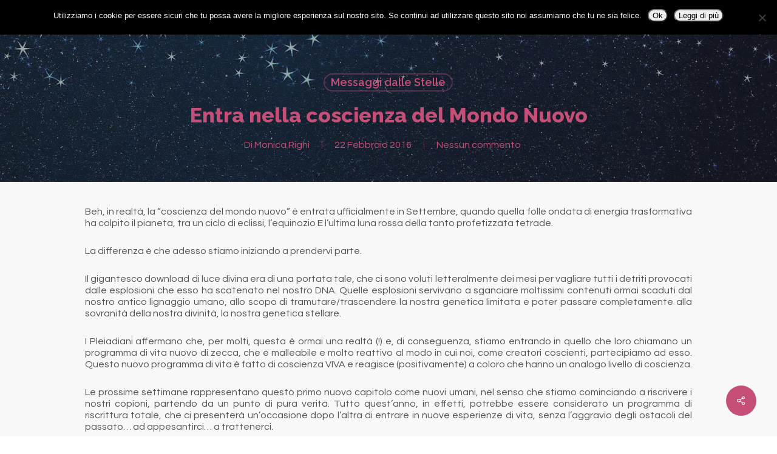

--- FILE ---
content_type: text/html; charset=UTF-8
request_url: https://thesolarlogos.it/entra-nella-coscienza-del-mondo-nuovo/
body_size: 22669
content:
<!doctype html>
<html dir="ltr" lang="it-IT" prefix="og: https://ogp.me/ns#" class="no-js">
<head>
<meta charset="UTF-8">
<meta name="viewport" content="width=device-width, initial-scale=1, maximum-scale=1, user-scalable=0" /><link rel="shortcut icon" href="https://i0.wp.com/thesolarlogos.it/wp-content/uploads/2015/12/favicon.png?fit=16%2C16&#038;ssl=1" /><title>Entra nella coscienza del Mondo Nuovo | Thesolarlogos, Monica Righi - Theta Healing, Kinesiologa e Riflessologa a Bologna</title>
<style>img:is([sizes="auto" i], [sizes^="auto," i]) { contain-intrinsic-size: 3000px 1500px }</style>
<!-- All in One SEO 4.8.7 - aioseo.com -->
<meta name="robots" content="max-image-preview:large" />
<meta name="author" content="Monica Righi"/>
<link rel="canonical" href="https://thesolarlogos.it/entra-nella-coscienza-del-mondo-nuovo/" />
<meta name="generator" content="All in One SEO (AIOSEO) 4.8.7" />
<meta property="og:locale" content="it_IT" />
<meta property="og:site_name" content="Thesolarlogos, Monica Righi - Theta Healing, Kinesiologa e Riflessologa a Bologna | Formatore science e operatore ThetaHealing kinesiologia riflessologia integrale Zu" />
<meta property="og:type" content="article" />
<meta property="og:title" content="Entra nella coscienza del Mondo Nuovo | Thesolarlogos, Monica Righi - Theta Healing, Kinesiologa e Riflessologa a Bologna" />
<meta property="og:url" content="https://thesolarlogos.it/entra-nella-coscienza-del-mondo-nuovo/" />
<meta property="article:published_time" content="2016-02-22T12:27:22+00:00" />
<meta property="article:modified_time" content="2016-10-06T11:40:03+00:00" />
<meta name="twitter:card" content="summary" />
<meta name="twitter:title" content="Entra nella coscienza del Mondo Nuovo | Thesolarlogos, Monica Righi - Theta Healing, Kinesiologa e Riflessologa a Bologna" />
<script type="application/ld+json" class="aioseo-schema">
{"@context":"https:\/\/schema.org","@graph":[{"@type":"Article","@id":"https:\/\/thesolarlogos.it\/entra-nella-coscienza-del-mondo-nuovo\/#article","name":"Entra nella coscienza del Mondo Nuovo | Thesolarlogos, Monica Righi - Theta Healing, Kinesiologa e Riflessologa a Bologna","headline":"Entra nella coscienza del Mondo Nuovo","author":{"@id":"https:\/\/thesolarlogos.it\/author\/monica\/#author"},"publisher":{"@id":"https:\/\/thesolarlogos.it\/#organization"},"image":{"@type":"ImageObject","url":"https:\/\/i0.wp.com\/thesolarlogos.it\/wp-content\/uploads\/2016\/09\/messaggi-stelle07.jpg?fit=1024%2C731&ssl=1","width":1024,"height":731},"datePublished":"2016-02-22T13:27:22+01:00","dateModified":"2016-10-06T13:40:03+02:00","inLanguage":"it-IT","mainEntityOfPage":{"@id":"https:\/\/thesolarlogos.it\/entra-nella-coscienza-del-mondo-nuovo\/#webpage"},"isPartOf":{"@id":"https:\/\/thesolarlogos.it\/entra-nella-coscienza-del-mondo-nuovo\/#webpage"},"articleSection":"Messaggi dalle Stelle"},{"@type":"BreadcrumbList","@id":"https:\/\/thesolarlogos.it\/entra-nella-coscienza-del-mondo-nuovo\/#breadcrumblist","itemListElement":[{"@type":"ListItem","@id":"https:\/\/thesolarlogos.it#listItem","position":1,"name":"Home","item":"https:\/\/thesolarlogos.it","nextItem":{"@type":"ListItem","@id":"https:\/\/thesolarlogos.it\/category\/messaggi-dalle-stelle\/#listItem","name":"Messaggi dalle Stelle"}},{"@type":"ListItem","@id":"https:\/\/thesolarlogos.it\/category\/messaggi-dalle-stelle\/#listItem","position":2,"name":"Messaggi dalle Stelle","item":"https:\/\/thesolarlogos.it\/category\/messaggi-dalle-stelle\/","nextItem":{"@type":"ListItem","@id":"https:\/\/thesolarlogos.it\/entra-nella-coscienza-del-mondo-nuovo\/#listItem","name":"Entra nella coscienza del Mondo Nuovo"},"previousItem":{"@type":"ListItem","@id":"https:\/\/thesolarlogos.it#listItem","name":"Home"}},{"@type":"ListItem","@id":"https:\/\/thesolarlogos.it\/entra-nella-coscienza-del-mondo-nuovo\/#listItem","position":3,"name":"Entra nella coscienza del Mondo Nuovo","previousItem":{"@type":"ListItem","@id":"https:\/\/thesolarlogos.it\/category\/messaggi-dalle-stelle\/#listItem","name":"Messaggi dalle Stelle"}}]},{"@type":"Organization","@id":"https:\/\/thesolarlogos.it\/#organization","name":"Thesolarlogos, Monica Righi - Theta Healing, Kinesiologa e Riflessologa a Bologna","description":"Formatore science e operatore ThetaHealing kinesiologia riflessologia integrale Zu","url":"https:\/\/thesolarlogos.it\/"},{"@type":"Person","@id":"https:\/\/thesolarlogos.it\/author\/monica\/#author","url":"https:\/\/thesolarlogos.it\/author\/monica\/","name":"Monica Righi","image":{"@type":"ImageObject","@id":"https:\/\/thesolarlogos.it\/entra-nella-coscienza-del-mondo-nuovo\/#authorImage","url":"https:\/\/i0.wp.com\/thesolarlogos.it\/wp-content\/uploads\/2020\/10\/user-avatar1.jpg?fit=96%2C96&ssl=1","width":96,"height":96,"caption":"Monica Righi"}},{"@type":"WebPage","@id":"https:\/\/thesolarlogos.it\/entra-nella-coscienza-del-mondo-nuovo\/#webpage","url":"https:\/\/thesolarlogos.it\/entra-nella-coscienza-del-mondo-nuovo\/","name":"Entra nella coscienza del Mondo Nuovo | Thesolarlogos, Monica Righi - Theta Healing, Kinesiologa e Riflessologa a Bologna","inLanguage":"it-IT","isPartOf":{"@id":"https:\/\/thesolarlogos.it\/#website"},"breadcrumb":{"@id":"https:\/\/thesolarlogos.it\/entra-nella-coscienza-del-mondo-nuovo\/#breadcrumblist"},"author":{"@id":"https:\/\/thesolarlogos.it\/author\/monica\/#author"},"creator":{"@id":"https:\/\/thesolarlogos.it\/author\/monica\/#author"},"image":{"@type":"ImageObject","url":"https:\/\/i0.wp.com\/thesolarlogos.it\/wp-content\/uploads\/2016\/09\/messaggi-stelle07.jpg?fit=1024%2C731&ssl=1","@id":"https:\/\/thesolarlogos.it\/entra-nella-coscienza-del-mondo-nuovo\/#mainImage","width":1024,"height":731},"primaryImageOfPage":{"@id":"https:\/\/thesolarlogos.it\/entra-nella-coscienza-del-mondo-nuovo\/#mainImage"},"datePublished":"2016-02-22T13:27:22+01:00","dateModified":"2016-10-06T13:40:03+02:00"},{"@type":"WebSite","@id":"https:\/\/thesolarlogos.it\/#website","url":"https:\/\/thesolarlogos.it\/","name":"Thesolarlogos, Monica Righi - Theta Healing, Kinesiologa e Riflessologa a Bologna","description":"Formatore science e operatore ThetaHealing kinesiologia riflessologia integrale Zu","inLanguage":"it-IT","publisher":{"@id":"https:\/\/thesolarlogos.it\/#organization"}}]}
</script>
<!-- All in One SEO -->
<link rel='dns-prefetch' href='//secure.gravatar.com' />
<link rel='dns-prefetch' href='//stats.wp.com' />
<link rel='dns-prefetch' href='//fonts.googleapis.com' />
<link rel='dns-prefetch' href='//widgets.wp.com' />
<link rel='dns-prefetch' href='//s0.wp.com' />
<link rel='dns-prefetch' href='//0.gravatar.com' />
<link rel='dns-prefetch' href='//1.gravatar.com' />
<link rel='dns-prefetch' href='//2.gravatar.com' />
<link rel='preconnect' href='//i0.wp.com' />
<link rel="alternate" type="application/rss+xml" title="Thesolarlogos, Monica Righi - Theta Healing, Kinesiologa e Riflessologa a Bologna &raquo; Feed" href="https://thesolarlogos.it/feed/" />
<link rel="alternate" type="application/rss+xml" title="Thesolarlogos, Monica Righi - Theta Healing, Kinesiologa e Riflessologa a Bologna &raquo; Feed dei commenti" href="https://thesolarlogos.it/comments/feed/" />
<link rel="alternate" type="application/rss+xml" title="Thesolarlogos, Monica Righi - Theta Healing, Kinesiologa e Riflessologa a Bologna &raquo; Entra nella coscienza del Mondo Nuovo Feed dei commenti" href="https://thesolarlogos.it/entra-nella-coscienza-del-mondo-nuovo/feed/" />
<!-- <link rel='stylesheet' id='mec-select2-style-css' href='https://thesolarlogos.it/wp-content/plugins/modern-events-calendar-lite/assets/packages/select2/select2.min.css?ver=7.25.0' type='text/css' media='all' /> -->
<!-- <link rel='stylesheet' id='mec-font-icons-css' href='https://thesolarlogos.it/wp-content/plugins/modern-events-calendar-lite/assets/css/iconfonts.css?ver=7.25.0' type='text/css' media='all' /> -->
<!-- <link rel='stylesheet' id='mec-frontend-style-css' href='https://thesolarlogos.it/wp-content/plugins/modern-events-calendar-lite/assets/css/frontend.min.css?ver=7.25.0' type='text/css' media='all' /> -->
<!-- <link rel='stylesheet' id='mec-tooltip-style-css' href='https://thesolarlogos.it/wp-content/plugins/modern-events-calendar-lite/assets/packages/tooltip/tooltip.css?ver=7.25.0' type='text/css' media='all' /> -->
<!-- <link rel='stylesheet' id='mec-tooltip-shadow-style-css' href='https://thesolarlogos.it/wp-content/plugins/modern-events-calendar-lite/assets/packages/tooltip/tooltipster-sideTip-shadow.min.css?ver=7.25.0' type='text/css' media='all' /> -->
<!-- <link rel='stylesheet' id='featherlight-css' href='https://thesolarlogos.it/wp-content/plugins/modern-events-calendar-lite/assets/packages/featherlight/featherlight.css?ver=7.25.0' type='text/css' media='all' /> -->
<!-- <link rel='stylesheet' id='mec-lity-style-css' href='https://thesolarlogos.it/wp-content/plugins/modern-events-calendar-lite/assets/packages/lity/lity.min.css?ver=7.25.0' type='text/css' media='all' /> -->
<!-- <link rel='stylesheet' id='mec-general-calendar-style-css' href='https://thesolarlogos.it/wp-content/plugins/modern-events-calendar-lite/assets/css/mec-general-calendar.css?ver=7.25.0' type='text/css' media='all' /> -->
<!-- <link rel='stylesheet' id='wp-block-library-css' href='https://thesolarlogos.it/wp-includes/css/dist/block-library/style.min.css?ver=6.8.2' type='text/css' media='all' /> -->
<!-- <link rel='stylesheet' id='mediaelement-css' href='https://thesolarlogos.it/wp-includes/js/mediaelement/mediaelementplayer-legacy.min.css?ver=4.2.17' type='text/css' media='all' /> -->
<!-- <link rel='stylesheet' id='wp-mediaelement-css' href='https://thesolarlogos.it/wp-includes/js/mediaelement/wp-mediaelement.min.css?ver=6.8.2' type='text/css' media='all' /> -->
<link rel="stylesheet" type="text/css" href="//thesolarlogos.it/wp-content/cache/wpfc-minified/f30ncr2u/2122v.css" media="all"/>
<style id='wp-mediaelement-inline-css' type='text/css'>
body .mejs-container .mejs-controls >.mejs-horizontal-volume-slider{height:26px;width:56px;position:relative;display:block;float:left;}.mejs-controls .mejs-horizontal-volume-slider .mejs-horizontal-volume-total{background:rgba(255,255,255,.33)}.mejs-controls .mejs-button button:focus{outline:none}body[data-button-style*="_rounded"] .mejs-button>button,body[data-button-style^="rounded"] .mejs-controls .mejs-pause button,body .mejs-controls .mejs-pause{border-radius:0!important;}.mejs-controls .mejs-time-rail .mejs-time-loaded{background-color:rgba(255,255,255,0.3)!important}.mejs-video .mejs-controls .mejs-time-rail{padding-top:12px}.mejs-audio .mejs-controls .mejs-time-rail{padding-top:11px}.mejs-video .mejs-controls .mejs-time-rail .mejs-time-current,.mejs-video .mejs-controls .mejs-time-rail span,.mejs-video .mejs-controls .mejs-time-rail a,.mejs-video .mejs-controls .mejs-time-rail .mejs-time-loaded{height:8px}.mejs-audio .mejs-controls .mejs-time-rail .mejs-time-current,.mejs-audio .mejs-controls .mejs-time-rail span,.mejs-audio .mejs-controls .mejs-time-rail a,.mejs-audio .mejs-controls .mejs-time-rail .mejs-time-loaded{height:8px}#ajax-content-wrap .mejs-container{background-color:transparent;background-image:none!important}.wp-video{margin-bottom:20px;}.wp-video,.mejs-container .mejs-poster img{max-width:none!important;width:100%!important}.wp-video-shortcode.mejs-container .mejs-poster img{visibility:hidden;display:block;margin-bottom:0;}.mejs-container-fullscreen .mejs-poster img{height:100%!important}body .mejs-poster{background-size:cover}body .mejs-container .mejs-controls .mejs-time{opacity:0.8;}body .mejs-controls button{transition:opacity 0.15s ease}body .mejs-controls button:hover,.mejs-controls .mejs-fullscreen-button:hover button{opacity:0.8}#ajax-content-wrap .mejs-controls .mejs-time-rail .mejs-time-total{background-color:rgba(255,255,255,0.25)}.mejs-controls .mejs-horizontal-volume-slider .mejs-horizontal-volume-current{background:transparent!important}body .mejs-controls .mejs-button button{font-size:18px;color:#fff;width:auto;position:relative;display:inline-block;}body .mejs-controls .mejs-button:not(.mejs-replay) button{background-image:none}body .mejs-controls .mejs-button.mejs-replay button{width:20px;}body .mejs-controls button:before{text-decoration:inherit;display:inline-block;speak:none}body .mejs-controls .mejs-play button:before{content:"\e052"}body .mejs-controls .mejs-mute button:before{content:"\e098"}body .mejs-controls .mejs-unmute button:before{content:"\e099"}body .mejs-controls .mejs-fullscreen-button button:before{content:"\e110";font-size:17px}body .mejs-controls .mejs-fullscreen-button.mejs-unfullscreen button:before{content:"\e111"}body .mejs-button.mejs-volume-button{margin-left:5px}body .mejs-controls .mejs-pause{top:2px;left:2px;position:relative;}body .mejs-controls .mejs-pause button{border-left:3px solid #fff;border-right:3px solid #fff;width:9px;height:12px;right:3px;top:2px}#ajax-content-wrap .mejs-container.mejs-audio{height:44px!important;background-color:rgba(0,0,0,1)}#ajax-content-wrap .mejs-container.mejs-audio .mejs-playpause-button{margin-left:0;}body .mejs-container.mejs-audio .mejs-controls{height:42px}body .mejs-container:not(.mejs-audio) .mejs-controls:before{background:linear-gradient(rgba(255,255,255,0) -2%,rgba(0,0,0,0) 35%,rgba(0,0,0,0.04) 44%,rgba(0,0,0,0.8) 100%,rgba(0,0,0,0.6) 100%);position:absolute;bottom:0;left:0;width:100%;height:400%;z-index:11;border-radius:4px;content:" "}body .mfp-wrap .mfp-content .mejs-container:not(.mejs-audio) .mejs-controls:before{border-radius:0;}body .mejs-container .mejs-controls >*{z-index:100;position:relative}body .mejs-container .mejs-controls{background:none!important;height:50px}#ajax-content-wrap .mejs-playpause-button{margin-left:20px}#ajax-content-wrap .mejs-fullscreen-button{margin-right:20px}body .mejs-video .mejs-controls .mejs-time-rail .mejs-time-float{color:#fff;border:none;background-color:transparent}body .mejs-controls .mejs-time-rail .mejs-time-float-corner{border-color:transparent transparent}body .mejs-audio .mejs-controls .mejs-time-rail .mejs-time-float{border:none;background-color:#fff;height:15px;box-shadow:0 2px 12px rgba(0,0,0,0.25)}
</style>
<style id='jetpack-sharing-buttons-style-inline-css' type='text/css'>
.jetpack-sharing-buttons__services-list{display:flex;flex-direction:row;flex-wrap:wrap;gap:0;list-style-type:none;margin:5px;padding:0}.jetpack-sharing-buttons__services-list.has-small-icon-size{font-size:12px}.jetpack-sharing-buttons__services-list.has-normal-icon-size{font-size:16px}.jetpack-sharing-buttons__services-list.has-large-icon-size{font-size:24px}.jetpack-sharing-buttons__services-list.has-huge-icon-size{font-size:36px}@media print{.jetpack-sharing-buttons__services-list{display:none!important}}.editor-styles-wrapper .wp-block-jetpack-sharing-buttons{gap:0;padding-inline-start:0}ul.jetpack-sharing-buttons__services-list.has-background{padding:1.25em 2.375em}
</style>
<style id='global-styles-inline-css' type='text/css'>
:root{--wp--preset--aspect-ratio--square: 1;--wp--preset--aspect-ratio--4-3: 4/3;--wp--preset--aspect-ratio--3-4: 3/4;--wp--preset--aspect-ratio--3-2: 3/2;--wp--preset--aspect-ratio--2-3: 2/3;--wp--preset--aspect-ratio--16-9: 16/9;--wp--preset--aspect-ratio--9-16: 9/16;--wp--preset--color--black: #000000;--wp--preset--color--cyan-bluish-gray: #abb8c3;--wp--preset--color--white: #ffffff;--wp--preset--color--pale-pink: #f78da7;--wp--preset--color--vivid-red: #cf2e2e;--wp--preset--color--luminous-vivid-orange: #ff6900;--wp--preset--color--luminous-vivid-amber: #fcb900;--wp--preset--color--light-green-cyan: #7bdcb5;--wp--preset--color--vivid-green-cyan: #00d084;--wp--preset--color--pale-cyan-blue: #8ed1fc;--wp--preset--color--vivid-cyan-blue: #0693e3;--wp--preset--color--vivid-purple: #9b51e0;--wp--preset--gradient--vivid-cyan-blue-to-vivid-purple: linear-gradient(135deg,rgba(6,147,227,1) 0%,rgb(155,81,224) 100%);--wp--preset--gradient--light-green-cyan-to-vivid-green-cyan: linear-gradient(135deg,rgb(122,220,180) 0%,rgb(0,208,130) 100%);--wp--preset--gradient--luminous-vivid-amber-to-luminous-vivid-orange: linear-gradient(135deg,rgba(252,185,0,1) 0%,rgba(255,105,0,1) 100%);--wp--preset--gradient--luminous-vivid-orange-to-vivid-red: linear-gradient(135deg,rgba(255,105,0,1) 0%,rgb(207,46,46) 100%);--wp--preset--gradient--very-light-gray-to-cyan-bluish-gray: linear-gradient(135deg,rgb(238,238,238) 0%,rgb(169,184,195) 100%);--wp--preset--gradient--cool-to-warm-spectrum: linear-gradient(135deg,rgb(74,234,220) 0%,rgb(151,120,209) 20%,rgb(207,42,186) 40%,rgb(238,44,130) 60%,rgb(251,105,98) 80%,rgb(254,248,76) 100%);--wp--preset--gradient--blush-light-purple: linear-gradient(135deg,rgb(255,206,236) 0%,rgb(152,150,240) 100%);--wp--preset--gradient--blush-bordeaux: linear-gradient(135deg,rgb(254,205,165) 0%,rgb(254,45,45) 50%,rgb(107,0,62) 100%);--wp--preset--gradient--luminous-dusk: linear-gradient(135deg,rgb(255,203,112) 0%,rgb(199,81,192) 50%,rgb(65,88,208) 100%);--wp--preset--gradient--pale-ocean: linear-gradient(135deg,rgb(255,245,203) 0%,rgb(182,227,212) 50%,rgb(51,167,181) 100%);--wp--preset--gradient--electric-grass: linear-gradient(135deg,rgb(202,248,128) 0%,rgb(113,206,126) 100%);--wp--preset--gradient--midnight: linear-gradient(135deg,rgb(2,3,129) 0%,rgb(40,116,252) 100%);--wp--preset--font-size--small: 13px;--wp--preset--font-size--medium: 20px;--wp--preset--font-size--large: 36px;--wp--preset--font-size--x-large: 42px;--wp--preset--spacing--20: 0.44rem;--wp--preset--spacing--30: 0.67rem;--wp--preset--spacing--40: 1rem;--wp--preset--spacing--50: 1.5rem;--wp--preset--spacing--60: 2.25rem;--wp--preset--spacing--70: 3.38rem;--wp--preset--spacing--80: 5.06rem;--wp--preset--shadow--natural: 6px 6px 9px rgba(0, 0, 0, 0.2);--wp--preset--shadow--deep: 12px 12px 50px rgba(0, 0, 0, 0.4);--wp--preset--shadow--sharp: 6px 6px 0px rgba(0, 0, 0, 0.2);--wp--preset--shadow--outlined: 6px 6px 0px -3px rgba(255, 255, 255, 1), 6px 6px rgba(0, 0, 0, 1);--wp--preset--shadow--crisp: 6px 6px 0px rgba(0, 0, 0, 1);}:root { --wp--style--global--content-size: 1300px;--wp--style--global--wide-size: 1300px; }:where(body) { margin: 0; }.wp-site-blocks > .alignleft { float: left; margin-right: 2em; }.wp-site-blocks > .alignright { float: right; margin-left: 2em; }.wp-site-blocks > .aligncenter { justify-content: center; margin-left: auto; margin-right: auto; }:where(.is-layout-flex){gap: 0.5em;}:where(.is-layout-grid){gap: 0.5em;}.is-layout-flow > .alignleft{float: left;margin-inline-start: 0;margin-inline-end: 2em;}.is-layout-flow > .alignright{float: right;margin-inline-start: 2em;margin-inline-end: 0;}.is-layout-flow > .aligncenter{margin-left: auto !important;margin-right: auto !important;}.is-layout-constrained > .alignleft{float: left;margin-inline-start: 0;margin-inline-end: 2em;}.is-layout-constrained > .alignright{float: right;margin-inline-start: 2em;margin-inline-end: 0;}.is-layout-constrained > .aligncenter{margin-left: auto !important;margin-right: auto !important;}.is-layout-constrained > :where(:not(.alignleft):not(.alignright):not(.alignfull)){max-width: var(--wp--style--global--content-size);margin-left: auto !important;margin-right: auto !important;}.is-layout-constrained > .alignwide{max-width: var(--wp--style--global--wide-size);}body .is-layout-flex{display: flex;}.is-layout-flex{flex-wrap: wrap;align-items: center;}.is-layout-flex > :is(*, div){margin: 0;}body .is-layout-grid{display: grid;}.is-layout-grid > :is(*, div){margin: 0;}body{padding-top: 0px;padding-right: 0px;padding-bottom: 0px;padding-left: 0px;}:root :where(.wp-element-button, .wp-block-button__link){background-color: #32373c;border-width: 0;color: #fff;font-family: inherit;font-size: inherit;line-height: inherit;padding: calc(0.667em + 2px) calc(1.333em + 2px);text-decoration: none;}.has-black-color{color: var(--wp--preset--color--black) !important;}.has-cyan-bluish-gray-color{color: var(--wp--preset--color--cyan-bluish-gray) !important;}.has-white-color{color: var(--wp--preset--color--white) !important;}.has-pale-pink-color{color: var(--wp--preset--color--pale-pink) !important;}.has-vivid-red-color{color: var(--wp--preset--color--vivid-red) !important;}.has-luminous-vivid-orange-color{color: var(--wp--preset--color--luminous-vivid-orange) !important;}.has-luminous-vivid-amber-color{color: var(--wp--preset--color--luminous-vivid-amber) !important;}.has-light-green-cyan-color{color: var(--wp--preset--color--light-green-cyan) !important;}.has-vivid-green-cyan-color{color: var(--wp--preset--color--vivid-green-cyan) !important;}.has-pale-cyan-blue-color{color: var(--wp--preset--color--pale-cyan-blue) !important;}.has-vivid-cyan-blue-color{color: var(--wp--preset--color--vivid-cyan-blue) !important;}.has-vivid-purple-color{color: var(--wp--preset--color--vivid-purple) !important;}.has-black-background-color{background-color: var(--wp--preset--color--black) !important;}.has-cyan-bluish-gray-background-color{background-color: var(--wp--preset--color--cyan-bluish-gray) !important;}.has-white-background-color{background-color: var(--wp--preset--color--white) !important;}.has-pale-pink-background-color{background-color: var(--wp--preset--color--pale-pink) !important;}.has-vivid-red-background-color{background-color: var(--wp--preset--color--vivid-red) !important;}.has-luminous-vivid-orange-background-color{background-color: var(--wp--preset--color--luminous-vivid-orange) !important;}.has-luminous-vivid-amber-background-color{background-color: var(--wp--preset--color--luminous-vivid-amber) !important;}.has-light-green-cyan-background-color{background-color: var(--wp--preset--color--light-green-cyan) !important;}.has-vivid-green-cyan-background-color{background-color: var(--wp--preset--color--vivid-green-cyan) !important;}.has-pale-cyan-blue-background-color{background-color: var(--wp--preset--color--pale-cyan-blue) !important;}.has-vivid-cyan-blue-background-color{background-color: var(--wp--preset--color--vivid-cyan-blue) !important;}.has-vivid-purple-background-color{background-color: var(--wp--preset--color--vivid-purple) !important;}.has-black-border-color{border-color: var(--wp--preset--color--black) !important;}.has-cyan-bluish-gray-border-color{border-color: var(--wp--preset--color--cyan-bluish-gray) !important;}.has-white-border-color{border-color: var(--wp--preset--color--white) !important;}.has-pale-pink-border-color{border-color: var(--wp--preset--color--pale-pink) !important;}.has-vivid-red-border-color{border-color: var(--wp--preset--color--vivid-red) !important;}.has-luminous-vivid-orange-border-color{border-color: var(--wp--preset--color--luminous-vivid-orange) !important;}.has-luminous-vivid-amber-border-color{border-color: var(--wp--preset--color--luminous-vivid-amber) !important;}.has-light-green-cyan-border-color{border-color: var(--wp--preset--color--light-green-cyan) !important;}.has-vivid-green-cyan-border-color{border-color: var(--wp--preset--color--vivid-green-cyan) !important;}.has-pale-cyan-blue-border-color{border-color: var(--wp--preset--color--pale-cyan-blue) !important;}.has-vivid-cyan-blue-border-color{border-color: var(--wp--preset--color--vivid-cyan-blue) !important;}.has-vivid-purple-border-color{border-color: var(--wp--preset--color--vivid-purple) !important;}.has-vivid-cyan-blue-to-vivid-purple-gradient-background{background: var(--wp--preset--gradient--vivid-cyan-blue-to-vivid-purple) !important;}.has-light-green-cyan-to-vivid-green-cyan-gradient-background{background: var(--wp--preset--gradient--light-green-cyan-to-vivid-green-cyan) !important;}.has-luminous-vivid-amber-to-luminous-vivid-orange-gradient-background{background: var(--wp--preset--gradient--luminous-vivid-amber-to-luminous-vivid-orange) !important;}.has-luminous-vivid-orange-to-vivid-red-gradient-background{background: var(--wp--preset--gradient--luminous-vivid-orange-to-vivid-red) !important;}.has-very-light-gray-to-cyan-bluish-gray-gradient-background{background: var(--wp--preset--gradient--very-light-gray-to-cyan-bluish-gray) !important;}.has-cool-to-warm-spectrum-gradient-background{background: var(--wp--preset--gradient--cool-to-warm-spectrum) !important;}.has-blush-light-purple-gradient-background{background: var(--wp--preset--gradient--blush-light-purple) !important;}.has-blush-bordeaux-gradient-background{background: var(--wp--preset--gradient--blush-bordeaux) !important;}.has-luminous-dusk-gradient-background{background: var(--wp--preset--gradient--luminous-dusk) !important;}.has-pale-ocean-gradient-background{background: var(--wp--preset--gradient--pale-ocean) !important;}.has-electric-grass-gradient-background{background: var(--wp--preset--gradient--electric-grass) !important;}.has-midnight-gradient-background{background: var(--wp--preset--gradient--midnight) !important;}.has-small-font-size{font-size: var(--wp--preset--font-size--small) !important;}.has-medium-font-size{font-size: var(--wp--preset--font-size--medium) !important;}.has-large-font-size{font-size: var(--wp--preset--font-size--large) !important;}.has-x-large-font-size{font-size: var(--wp--preset--font-size--x-large) !important;}
:where(.wp-block-post-template.is-layout-flex){gap: 1.25em;}:where(.wp-block-post-template.is-layout-grid){gap: 1.25em;}
:where(.wp-block-columns.is-layout-flex){gap: 2em;}:where(.wp-block-columns.is-layout-grid){gap: 2em;}
:root :where(.wp-block-pullquote){font-size: 1.5em;line-height: 1.6;}
</style>
<!-- <link rel='stylesheet' id='contact-form-7-css' href='https://thesolarlogos.it/wp-content/plugins/contact-form-7/includes/css/styles.css?ver=6.1.1' type='text/css' media='all' /> -->
<!-- <link rel='stylesheet' id='cookie-notice-front-css' href='https://thesolarlogos.it/wp-content/plugins/cookie-notice/css/front.min.css?ver=2.5.7' type='text/css' media='all' /> -->
<!-- <link rel='stylesheet' id='salient-social-css' href='https://thesolarlogos.it/wp-content/plugins/salient-social/css/style.css?ver=1.2.5' type='text/css' media='all' /> -->
<link rel="stylesheet" type="text/css" href="//thesolarlogos.it/wp-content/cache/wpfc-minified/8lau12cm/2122v.css" media="all"/>
<style id='salient-social-inline-css' type='text/css'>
.sharing-default-minimal .nectar-love.loved,
body .nectar-social[data-color-override="override"].fixed > a:before, 
body .nectar-social[data-color-override="override"].fixed .nectar-social-inner a,
.sharing-default-minimal .nectar-social[data-color-override="override"] .nectar-social-inner a:hover,
.nectar-social.vertical[data-color-override="override"] .nectar-social-inner a:hover {
background-color: #c54f77;
}
.nectar-social.hover .nectar-love.loved,
.nectar-social.hover > .nectar-love-button a:hover,
.nectar-social[data-color-override="override"].hover > div a:hover,
#single-below-header .nectar-social[data-color-override="override"].hover > div a:hover,
.nectar-social[data-color-override="override"].hover .share-btn:hover,
.sharing-default-minimal .nectar-social[data-color-override="override"] .nectar-social-inner a {
border-color: #c54f77;
}
#single-below-header .nectar-social.hover .nectar-love.loved i,
#single-below-header .nectar-social.hover[data-color-override="override"] a:hover,
#single-below-header .nectar-social.hover[data-color-override="override"] a:hover i,
#single-below-header .nectar-social.hover .nectar-love-button a:hover i,
.nectar-love:hover i,
.hover .nectar-love:hover .total_loves,
.nectar-love.loved i,
.nectar-social.hover .nectar-love.loved .total_loves,
.nectar-social.hover .share-btn:hover, 
.nectar-social[data-color-override="override"].hover .nectar-social-inner a:hover,
.nectar-social[data-color-override="override"].hover > div:hover span,
.sharing-default-minimal .nectar-social[data-color-override="override"] .nectar-social-inner a:not(:hover) i,
.sharing-default-minimal .nectar-social[data-color-override="override"] .nectar-social-inner a:not(:hover) {
color: #c54f77;
}
</style>
<!-- <link rel='stylesheet' id='ppress-frontend-css' href='https://thesolarlogos.it/wp-content/plugins/wp-user-avatar/assets/css/frontend.min.css?ver=4.16.6' type='text/css' media='all' /> -->
<!-- <link rel='stylesheet' id='ppress-flatpickr-css' href='https://thesolarlogos.it/wp-content/plugins/wp-user-avatar/assets/flatpickr/flatpickr.min.css?ver=4.16.6' type='text/css' media='all' /> -->
<!-- <link rel='stylesheet' id='ppress-select2-css' href='https://thesolarlogos.it/wp-content/plugins/wp-user-avatar/assets/select2/select2.min.css?ver=6.8.2' type='text/css' media='all' /> -->
<!-- <link rel='stylesheet' id='font-awesome-css' href='https://thesolarlogos.it/wp-content/themes/innobrain/css/font-awesome-legacy.min.css?ver=4.7.1' type='text/css' media='all' /> -->
<!-- <link rel='stylesheet' id='salient-grid-system-css' href='https://thesolarlogos.it/wp-content/themes/innobrain/css/build/grid-system.css?ver=17.0.5' type='text/css' media='all' /> -->
<!-- <link rel='stylesheet' id='main-styles-css' href='https://thesolarlogos.it/wp-content/themes/innobrain/css/build/style.css?ver=17.0.5' type='text/css' media='all' /> -->
<!-- <link rel='stylesheet' id='nectar-single-styles-css' href='https://thesolarlogos.it/wp-content/themes/innobrain/css/build/single.css?ver=17.0.5' type='text/css' media='all' /> -->
<!-- <link rel='stylesheet' id='nectar-cf7-css' href='https://thesolarlogos.it/wp-content/themes/innobrain/css/build/third-party/cf7.css?ver=17.0.5' type='text/css' media='all' /> -->
<link rel="stylesheet" type="text/css" href="//thesolarlogos.it/wp-content/cache/wpfc-minified/knav9npb/2122v.css" media="all"/>
<link rel='stylesheet' id='nectar_default_font_open_sans-css' href='https://fonts.googleapis.com/css?family=Open+Sans%3A300%2C400%2C600%2C700&#038;subset=latin%2Clatin-ext' type='text/css' media='all' />
<!-- <link rel='stylesheet' id='responsive-css' href='https://thesolarlogos.it/wp-content/themes/innobrain/css/build/responsive.css?ver=17.0.5' type='text/css' media='all' /> -->
<!-- <link rel='stylesheet' id='skin-original-css' href='https://thesolarlogos.it/wp-content/themes/innobrain/css/build/skin-original.css?ver=17.0.5' type='text/css' media='all' /> -->
<!-- <link rel='stylesheet' id='jetpack_likes-css' href='https://thesolarlogos.it/wp-content/plugins/jetpack/modules/likes/style.css?ver=15.0' type='text/css' media='all' /> -->
<!-- <link rel='stylesheet' id='salient-wp-menu-dynamic-css' href='https://thesolarlogos.it/wp-content/uploads/salient/menu-dynamic.css?ver=64183' type='text/css' media='all' /> -->
<!-- <link rel='stylesheet' id='dynamic-css-css' href='https://thesolarlogos.it/wp-content/themes/innobrain/css/salient-dynamic-styles.css?ver=54436' type='text/css' media='all' /> -->
<link rel="stylesheet" type="text/css" href="//thesolarlogos.it/wp-content/cache/wpfc-minified/mbcwolle/2122v.css" media="all"/>
<style id='dynamic-css-inline-css' type='text/css'>
#page-header-bg[data-post-hs="default_minimal"] .inner-wrap{text-align:center}#page-header-bg[data-post-hs="default_minimal"] .inner-wrap >a,.material #page-header-bg.fullscreen-header .inner-wrap >a{color:#fff;font-weight:600;border:var(--nectar-border-thickness) solid rgba(255,255,255,0.4);padding:4px 10px;margin:5px 6px 0 5px;display:inline-block;transition:all 0.2s ease;-webkit-transition:all 0.2s ease;font-size:14px;line-height:18px}body.material #page-header-bg.fullscreen-header .inner-wrap >a{margin-bottom:15px;}body.material #page-header-bg.fullscreen-header .inner-wrap >a{border:none;padding:6px 10px}body[data-button-style^="rounded"] #page-header-bg[data-post-hs="default_minimal"] .inner-wrap >a,body[data-button-style^="rounded"].material #page-header-bg.fullscreen-header .inner-wrap >a{border-radius:100px}body.single [data-post-hs="default_minimal"] #single-below-header span,body.single .heading-title[data-header-style="default_minimal"] #single-below-header span{line-height:14px;}#page-header-bg[data-post-hs="default_minimal"] #single-below-header{text-align:center;position:relative;z-index:100}#page-header-bg[data-post-hs="default_minimal"] #single-below-header span{float:none;display:inline-block}#page-header-bg[data-post-hs="default_minimal"] .inner-wrap >a:hover,#page-header-bg[data-post-hs="default_minimal"] .inner-wrap >a:focus{border-color:transparent}#page-header-bg.fullscreen-header .avatar,#page-header-bg[data-post-hs="default_minimal"] .avatar{border-radius:100%}#page-header-bg.fullscreen-header .meta-author span,#page-header-bg[data-post-hs="default_minimal"] .meta-author span{display:block}#page-header-bg.fullscreen-header .meta-author img{margin-bottom:0;height:50px;width:auto}#page-header-bg[data-post-hs="default_minimal"] .meta-author img{margin-bottom:0;height:40px;width:auto}#page-header-bg[data-post-hs="default_minimal"] .author-section{position:absolute;bottom:30px}#page-header-bg.fullscreen-header .meta-author,#page-header-bg[data-post-hs="default_minimal"] .meta-author{font-size:18px}#page-header-bg.fullscreen-header .author-section .meta-date,#page-header-bg[data-post-hs="default_minimal"] .author-section .meta-date{font-size:12px;color:rgba(255,255,255,0.8)}#page-header-bg.fullscreen-header .author-section .meta-date i{font-size:12px}#page-header-bg[data-post-hs="default_minimal"] .author-section .meta-date i{font-size:11px;line-height:14px}#page-header-bg[data-post-hs="default_minimal"] .author-section .avatar-post-info{position:relative;top:-5px}#page-header-bg.fullscreen-header .author-section a,#page-header-bg[data-post-hs="default_minimal"] .author-section a{display:block;margin-bottom:-2px}#page-header-bg[data-post-hs="default_minimal"] .author-section a{font-size:14px;line-height:14px}#page-header-bg.fullscreen-header .author-section a:hover,#page-header-bg[data-post-hs="default_minimal"] .author-section a:hover{color:rgba(255,255,255,0.85)!important}#page-header-bg.fullscreen-header .author-section,#page-header-bg[data-post-hs="default_minimal"] .author-section{width:100%;z-index:10;text-align:center}#page-header-bg.fullscreen-header .author-section{margin-top:25px;}#page-header-bg.fullscreen-header .author-section span,#page-header-bg[data-post-hs="default_minimal"] .author-section span{padding-left:0;line-height:20px;font-size:20px}#page-header-bg.fullscreen-header .author-section .avatar-post-info,#page-header-bg[data-post-hs="default_minimal"] .author-section .avatar-post-info{margin-left:10px}#page-header-bg.fullscreen-header .author-section .avatar-post-info,#page-header-bg.fullscreen-header .author-section .meta-author,#page-header-bg[data-post-hs="default_minimal"] .author-section .avatar-post-info,#page-header-bg[data-post-hs="default_minimal"] .author-section .meta-author{text-align:left;display:inline-block;top:9px}@media only screen and (min-width :690px) and (max-width :999px){body.single-post #page-header-bg[data-post-hs="default_minimal"]{padding-top:10%;padding-bottom:10%;}}@media only screen and (max-width :690px){#ajax-content-wrap #page-header-bg[data-post-hs="default_minimal"] #single-below-header span:not(.rich-snippet-hidden),#ajax-content-wrap .row.heading-title[data-header-style="default_minimal"] .col.section-title span.meta-category{display:inline-block;}.container-wrap[data-remove-post-comment-number="0"][data-remove-post-author="0"][data-remove-post-date="0"] .heading-title[data-header-style="default_minimal"] #single-below-header > span,#page-header-bg[data-post-hs="default_minimal"] .span_6[data-remove-post-comment-number="0"][data-remove-post-author="0"][data-remove-post-date="0"] #single-below-header > span{padding:0 8px;}.container-wrap[data-remove-post-comment-number="0"][data-remove-post-author="0"][data-remove-post-date="0"] .heading-title[data-header-style="default_minimal"] #single-below-header span,#page-header-bg[data-post-hs="default_minimal"] .span_6[data-remove-post-comment-number="0"][data-remove-post-author="0"][data-remove-post-date="0"] #single-below-header span{font-size:13px;line-height:10px;}.material #page-header-bg.fullscreen-header .author-section{margin-top:5px;}#page-header-bg.fullscreen-header .author-section{bottom:20px;}#page-header-bg.fullscreen-header .author-section .meta-date:not(.updated){margin-top:-4px;display:block;}#page-header-bg.fullscreen-header .author-section .avatar-post-info{margin:10px 0 0 0;}}#page-header-bg h1,#page-header-bg .subheader,.nectar-box-roll .overlaid-content h1,.nectar-box-roll .overlaid-content .subheader,#page-header-bg #portfolio-nav a i,body .section-title #portfolio-nav a:hover i,.page-header-no-bg h1,.page-header-no-bg span,#page-header-bg #portfolio-nav a i,#page-header-bg span,#page-header-bg #single-below-header a:hover,#page-header-bg #single-below-header a:focus,#page-header-bg.fullscreen-header .author-section a{color:#c54f77!important;}body #page-header-bg .pinterest-share i,body #page-header-bg .facebook-share i,body #page-header-bg .linkedin-share i,body #page-header-bg .twitter-share i,body #page-header-bg .google-plus-share i,body #page-header-bg .icon-salient-heart,body #page-header-bg .icon-salient-heart-2{color:#c54f77;}#page-header-bg[data-post-hs="default_minimal"] .inner-wrap > a:not(:hover){color:#c54f77;border-color:rgba(197,79,119,0.4);}.single #page-header-bg #single-below-header > span{border-color:rgba(197,79,119,0.4);}body .section-title #portfolio-nav a:hover i{opacity:0.75;}.single #page-header-bg .blog-title #single-meta .nectar-social.hover > div a,.single #page-header-bg .blog-title #single-meta > div a,.single #page-header-bg .blog-title #single-meta ul .n-shortcode a,#page-header-bg .blog-title #single-meta .nectar-social.hover .share-btn{border-color:rgba(197,79,119,0.4);}.single #page-header-bg .blog-title #single-meta .nectar-social.hover > div a:hover,#page-header-bg .blog-title #single-meta .nectar-social.hover .share-btn:hover,.single #page-header-bg .blog-title #single-meta div > a:hover,.single #page-header-bg .blog-title #single-meta ul .n-shortcode a:hover,.single #page-header-bg .blog-title #single-meta ul li:not(.meta-share-count):hover > a{border-color:rgba(197,79,119,1);}.single #page-header-bg #single-meta div span,.single #page-header-bg #single-meta > div a,.single #page-header-bg #single-meta > div i{color:#c54f77!important;}.single #page-header-bg #single-meta ul .meta-share-count .nectar-social a i{color:rgba(197,79,119,0.7)!important;}.single #page-header-bg #single-meta ul .meta-share-count .nectar-social a:hover i{color:rgba(197,79,119,1)!important;}.no-rgba #header-space{display:none;}@media only screen and (max-width:999px){body #header-space[data-header-mobile-fixed="1"]{display:none;}#header-outer[data-mobile-fixed="false"]{position:absolute;}}@media only screen and (max-width:999px){body:not(.nectar-no-flex-height) #header-space[data-secondary-header-display="full"]:not([data-header-mobile-fixed="false"]){display:block!important;margin-bottom:-46px;}#header-space[data-secondary-header-display="full"][data-header-mobile-fixed="false"]{display:none;}}@media only screen and (min-width:1000px){#header-space{display:none;}.nectar-slider-wrap.first-section,.parallax_slider_outer.first-section,.full-width-content.first-section,.parallax_slider_outer.first-section .swiper-slide .content,.nectar-slider-wrap.first-section .swiper-slide .content,#page-header-bg,.nder-page-header,#page-header-wrap,.full-width-section.first-section{margin-top:0!important;}body #page-header-bg,body #page-header-wrap{height:50px;}body #search-outer{z-index:100000;}}@media only screen and (min-width:1000px){#page-header-wrap.fullscreen-header,#page-header-wrap.fullscreen-header #page-header-bg,html:not(.nectar-box-roll-loaded) .nectar-box-roll > #page-header-bg.fullscreen-header,.nectar_fullscreen_zoom_recent_projects,#nectar_fullscreen_rows:not(.afterLoaded) > div{height:100vh;}.wpb_row.vc_row-o-full-height.top-level,.wpb_row.vc_row-o-full-height.top-level > .col.span_12{min-height:100vh;}#page-header-bg[data-alignment-v="middle"] .span_6 .inner-wrap,#page-header-bg[data-alignment-v="top"] .span_6 .inner-wrap,.blog-archive-header.color-bg .container{padding-top:65px;}#page-header-wrap.container #page-header-bg .span_6 .inner-wrap{padding-top:0;}.nectar-slider-wrap[data-fullscreen="true"]:not(.loaded),.nectar-slider-wrap[data-fullscreen="true"]:not(.loaded) .swiper-container{height:calc(100vh + 2px)!important;}.admin-bar .nectar-slider-wrap[data-fullscreen="true"]:not(.loaded),.admin-bar .nectar-slider-wrap[data-fullscreen="true"]:not(.loaded) .swiper-container{height:calc(100vh - 30px)!important;}}@media only screen and (max-width:999px){#page-header-bg[data-alignment-v="middle"]:not(.fullscreen-header) .span_6 .inner-wrap,#page-header-bg[data-alignment-v="top"] .span_6 .inner-wrap,.blog-archive-header.color-bg .container{padding-top:45px;}.vc_row.top-level.full-width-section:not(.full-width-ns) > .span_12,#page-header-bg[data-alignment-v="bottom"] .span_6 .inner-wrap{padding-top:20px;}}@media only screen and (max-width:690px){.vc_row.top-level.full-width-section:not(.full-width-ns) > .span_12{padding-top:45px;}.vc_row.top-level.full-width-content .nectar-recent-posts-single_featured .recent-post-container > .inner-wrap{padding-top:20px;}}@media only screen and (max-width:999px){.full-width-ns .nectar-slider-wrap .swiper-slide[data-y-pos="middle"] .content,.full-width-ns .nectar-slider-wrap .swiper-slide[data-y-pos="top"] .content{padding-top:30px;}}@media only screen and (max-width:999px){.using-mobile-browser #nectar_fullscreen_rows:not(.afterLoaded):not([data-mobile-disable="on"]) > div{height:calc(100vh - 76px);}.using-mobile-browser .wpb_row.vc_row-o-full-height.top-level,.using-mobile-browser .wpb_row.vc_row-o-full-height.top-level > .col.span_12,[data-permanent-transparent="1"].using-mobile-browser .wpb_row.vc_row-o-full-height.top-level,[data-permanent-transparent="1"].using-mobile-browser .wpb_row.vc_row-o-full-height.top-level > .col.span_12{min-height:calc(100vh - 76px);}html:not(.nectar-box-roll-loaded) .nectar-box-roll > #page-header-bg.fullscreen-header,.nectar_fullscreen_zoom_recent_projects,.nectar-slider-wrap[data-fullscreen="true"]:not(.loaded),.nectar-slider-wrap[data-fullscreen="true"]:not(.loaded) .swiper-container,#nectar_fullscreen_rows:not(.afterLoaded):not([data-mobile-disable="on"]) > div{height:calc(100vh - 1px);}.wpb_row.vc_row-o-full-height.top-level,.wpb_row.vc_row-o-full-height.top-level > .col.span_12{min-height:calc(100vh - 1px);}body[data-transparent-header="false"] #ajax-content-wrap.no-scroll{min-height:calc(100vh - 1px);height:calc(100vh - 1px);}}.blog_next_prev_buttons .col h3,.full-width-content.blog_next_prev_buttons > .col.span_12.dark h3,.blog_next_prev_buttons span{color:#c54f77;}.blog_next_prev_buttons{background-color:#000000;}.screen-reader-text,.nectar-skip-to-content:not(:focus){border:0;clip:rect(1px,1px,1px,1px);clip-path:inset(50%);height:1px;margin:-1px;overflow:hidden;padding:0;position:absolute!important;width:1px;word-wrap:normal!important;}.row .col img:not([srcset]){width:auto;}.row .col img.img-with-animation.nectar-lazy:not([srcset]){width:100%;}
.portfolio-items .work-item.style-3 p, .portfolio-items .work-item.style-3-alt p {
display: inline-block;
margin-top: 0!important;
opacity: 0!important;
position: relative!important;
font-size: 12px;
color: rgba(255,255,255,0.8);
line-height: 12px;
}
</style>
<link rel='stylesheet' id='redux-google-fonts-salient_redux-css' href='https://fonts.googleapis.com/css?family=Raleway%3A700%2C800%2C500%2C600%7CQuestrial%3A400%7COpen+Sans+Condensed%3A300italic&#038;subset=latin&#038;ver=6.8.2' type='text/css' media='all' />
<!-- <link rel='stylesheet' id='sharedaddy-css' href='https://thesolarlogos.it/wp-content/plugins/jetpack/modules/sharedaddy/sharing.css?ver=15.0' type='text/css' media='all' /> -->
<!-- <link rel='stylesheet' id='social-logos-css' href='https://thesolarlogos.it/wp-content/plugins/jetpack/_inc/social-logos/social-logos.min.css?ver=15.0' type='text/css' media='all' /> -->
<link rel="stylesheet" type="text/css" href="//thesolarlogos.it/wp-content/cache/wpfc-minified/31eomi0w/212kk.css" media="all"/>
<script src='//thesolarlogos.it/wp-content/cache/wpfc-minified/g2sm7u8k/2122v.js' type="text/javascript"></script>
<!-- <script type="text/javascript" src="https://thesolarlogos.it/wp-includes/js/jquery/jquery.min.js?ver=3.7.1" id="jquery-core-js"></script> -->
<!-- <script type="text/javascript" src="https://thesolarlogos.it/wp-includes/js/jquery/jquery-migrate.min.js?ver=3.4.1" id="jquery-migrate-js"></script> -->
<script type="text/javascript" id="cookie-notice-front-js-before">
/* <![CDATA[ */
var cnArgs = {"ajaxUrl":"https:\/\/thesolarlogos.it\/wp-admin\/admin-ajax.php","nonce":"60552c3add","hideEffect":"fade","position":"top","onScroll":true,"onScrollOffset":150,"onClick":false,"cookieName":"cookie_notice_accepted","cookieTime":2592000,"cookieTimeRejected":2592000,"globalCookie":false,"redirection":false,"cache":false,"revokeCookies":false,"revokeCookiesOpt":"automatic"};
/* ]]> */
</script>
<script src='//thesolarlogos.it/wp-content/cache/wpfc-minified/96nd12el/2122v.js' type="text/javascript"></script>
<!-- <script type="text/javascript" src="https://thesolarlogos.it/wp-content/plugins/cookie-notice/js/front.min.js?ver=2.5.7" id="cookie-notice-front-js"></script> -->
<!-- <script type="text/javascript" src="https://thesolarlogos.it/wp-content/plugins/wp-user-avatar/assets/flatpickr/flatpickr.min.js?ver=4.16.6" id="ppress-flatpickr-js"></script> -->
<!-- <script type="text/javascript" src="https://thesolarlogos.it/wp-content/plugins/wp-user-avatar/assets/select2/select2.min.js?ver=4.16.6" id="ppress-select2-js"></script> -->
<script></script><link rel="https://api.w.org/" href="https://thesolarlogos.it/wp-json/" /><link rel="alternate" title="JSON" type="application/json" href="https://thesolarlogos.it/wp-json/wp/v2/posts/675" /><link rel="EditURI" type="application/rsd+xml" title="RSD" href="https://thesolarlogos.it/xmlrpc.php?rsd" />
<meta name="generator" content="WordPress 6.8.2" />
<link rel='shortlink' href='https://thesolarlogos.it/?p=675' />
<link rel="alternate" title="oEmbed (JSON)" type="application/json+oembed" href="https://thesolarlogos.it/wp-json/oembed/1.0/embed?url=https%3A%2F%2Fthesolarlogos.it%2Fentra-nella-coscienza-del-mondo-nuovo%2F" />
<link rel="alternate" title="oEmbed (XML)" type="text/xml+oembed" href="https://thesolarlogos.it/wp-json/oembed/1.0/embed?url=https%3A%2F%2Fthesolarlogos.it%2Fentra-nella-coscienza-del-mondo-nuovo%2F&#038;format=xml" />
<style>img#wpstats{display:none}</style>
<script type="text/javascript"> var root = document.getElementsByTagName( "html" )[0]; root.setAttribute( "class", "js" ); </script><script id="Cookiebot" src="https://consent.cookiebot.com/uc.js" data-cbid="5e7537fd-2130-4ad6-8536-7edf29563523" type="text/javascript" async></script>
<!-- Global site tag (gtag.js) - Google Analytics -->
<script async src="https://www.googletagmanager.com/gtag/js?id=UA-72090003-1"></script>
<script>
window.dataLayer = window.dataLayer || [];
function gtag(){dataLayer.push(arguments);}
gtag('js', new Date());
gtag('config', 'UA-72090003-1');
</script>
<style type="text/css">.recentcomments a{display:inline !important;padding:0 !important;margin:0 !important;}</style><meta name="generator" content="Powered by WPBakery Page Builder - drag and drop page builder for WordPress."/>
<noscript><style> .wpb_animate_when_almost_visible { opacity: 1; }</style></noscript><style>:root,::before,::after{--mec-color-skin: #e53f51;--mec-color-skin-rgba-1: rgba(229,63,81,.25);--mec-color-skin-rgba-2: rgba(229,63,81,.5);--mec-color-skin-rgba-3: rgba(229,63,81,.75);--mec-color-skin-rgba-4: rgba(229,63,81,.11);--mec-primary-border-radius: ;--mec-secondary-border-radius: ;--mec-container-normal-width: 1196px;--mec-container-large-width: 1690px;--mec-fes-main-color: #40d9f1;--mec-fes-main-color-rgba-1: rgba(64, 217, 241, 0.12);--mec-fes-main-color-rgba-2: rgba(64, 217, 241, 0.23);--mec-fes-main-color-rgba-3: rgba(64, 217, 241, 0.03);--mec-fes-main-color-rgba-4: rgba(64, 217, 241, 0.3);--mec-fes-main-color-rgba-5: rgb(64 217 241 / 7%);--mec-fes-main-color-rgba-6: rgba(64, 217, 241, 0.2);</style></head><body data-rsssl=1 class="wp-singular post-template-default single single-post postid-675 single-format-standard wp-theme-innobrain cookies-not-set mec-theme-innobrain original wpb-js-composer js-comp-ver-7.8.1 vc_responsive" data-footer-reveal="false" data-footer-reveal-shadow="none" data-header-format="default" data-body-border="off" data-boxed-style="" data-header-breakpoint="1000" data-dropdown-style="minimal" data-cae="easeOutCubic" data-cad="650" data-megamenu-width="contained" data-aie="none" data-ls="magnific" data-apte="standard" data-hhun="0" data-fancy-form-rcs="default" data-form-style="default" data-form-submit="regular" data-is="minimal" data-button-style="rounded" data-user-account-button="false" data-flex-cols="true" data-col-gap="default" data-header-inherit-rc="false" data-header-search="false" data-animated-anchors="true" data-ajax-transitions="false" data-full-width-header="true" data-slide-out-widget-area="true" data-slide-out-widget-area-style="fullscreen" data-user-set-ocm="off" data-loading-animation="none" data-bg-header="true" data-responsive="1" data-ext-responsive="true" data-ext-padding="90" data-header-resize="0" data-header-color="light" data-cart="false" data-remove-m-parallax="" data-remove-m-video-bgs="" data-m-animate="0" data-force-header-trans-color="light" data-smooth-scrolling="0" data-permanent-transparent="false" >
<script type="text/javascript">
(function(window, document) {
if(navigator.userAgent.match(/(Android|iPod|iPhone|iPad|BlackBerry|IEMobile|Opera Mini)/)) {
document.body.className += " using-mobile-browser mobile ";
}
if(navigator.userAgent.match(/Mac/) && navigator.maxTouchPoints && navigator.maxTouchPoints > 2) {
document.body.className += " using-ios-device ";
}
if( !("ontouchstart" in window) ) {
var body = document.querySelector("body");
var winW = window.innerWidth;
var bodyW = body.clientWidth;
if (winW > bodyW + 4) {
body.setAttribute("style", "--scroll-bar-w: " + (winW - bodyW - 4) + "px");
} else {
body.setAttribute("style", "--scroll-bar-w: 0px");
}
}
})(window, document);
</script><a href="#ajax-content-wrap" class="nectar-skip-to-content">Vai al contenuto principale</a>	
<div id="header-space"  data-header-mobile-fixed='1'></div> 
<div id="header-outer" data-has-menu="true" data-has-buttons="no" data-header-button_style="default" data-using-pr-menu="false" data-mobile-fixed="1" data-ptnm="false" data-lhe="default" data-user-set-bg="#ffffff" data-format="default" data-permanent-transparent="false" data-megamenu-rt="0" data-remove-fixed="0" data-header-resize="0" data-cart="false" data-transparency-option="" data-box-shadow="small" data-shrink-num="6" data-using-secondary="0" data-using-logo="1" data-logo-height="30" data-m-logo-height="20" data-padding="10" data-full-width="true" data-condense="false" data-transparent-header="true" data-transparent-shadow-helper="false" data-remove-border="true" class="transparent">
<div id="search-outer" class="nectar">
<div id="search">
<div class="container">
<div id="search-box">
<div class="inner-wrap">
<div class="col span_12">
<form role="search" action="https://thesolarlogos.it/" method="GET">
<input type="text" name="s" id="s" value="Scrivi..." aria-label="Cerca" data-placeholder="Scrivi..." />
</form>
</div><!--/span_12-->
</div><!--/inner-wrap-->
</div><!--/search-box-->
<div id="close"><a href="#"><span class="screen-reader-text">Chiudi Ricerca</span>
<span class="icon-salient-x" aria-hidden="true"></span>				 </a></div>
</div><!--/container-->
</div><!--/search-->
</div><!--/search-outer-->
<header id="top">
<div class="container">
<div class="row">
<div class="col span_3">
<a id="logo" href="https://thesolarlogos.it" data-supplied-ml-starting-dark="false" data-supplied-ml-starting="false" data-supplied-ml="false" >
<img class="stnd skip-lazy default-logo" width="458" height="71" alt="Thesolarlogos, Monica Righi - Theta Healing, Kinesiologa e Riflessologa a Bologna" src="https://i0.wp.com/thesolarlogos.it/wp-content/uploads/2019/02/logo-thesolarlogos-monica-righi-rosa70-1.png?fit=458%2C71&ssl=1" srcset="https://i0.wp.com/thesolarlogos.it/wp-content/uploads/2019/02/logo-thesolarlogos-monica-righi-rosa70-1.png?fit=458%2C71&ssl=1 1x, https://i0.wp.com/thesolarlogos.it/wp-content/uploads/2019/02/logo-thesolarlogos-monica-righi-rosa140.png?fit=916%2C141&ssl=1 2x" /><img class="starting-logo skip-lazy default-logo" width="458" height="71" alt="Thesolarlogos, Monica Righi - Theta Healing, Kinesiologa e Riflessologa a Bologna" src="https://i0.wp.com/thesolarlogos.it/wp-content/uploads/2019/02/logo-thesolarlogos-monica-righi-bianco70-1.png?fit=458%2C71&ssl=1" srcset="https://i0.wp.com/thesolarlogos.it/wp-content/uploads/2019/02/logo-thesolarlogos-monica-righi-bianco70-1.png?fit=458%2C71&ssl=1 1x, https://i0.wp.com/thesolarlogos.it/wp-content/uploads/2019/02/logo-thesolarlogos-monica-righi-bianco140.png?fit=916%2C141&ssl=1 2x" /><img class="starting-logo dark-version skip-lazy default-logo" width="458" height="71" alt="Thesolarlogos, Monica Righi - Theta Healing, Kinesiologa e Riflessologa a Bologna" src="https://i0.wp.com/thesolarlogos.it/wp-content/uploads/2019/02/logo-thesolarlogos-monica-righi-rosa70-1.png?fit=458%2C71&ssl=1" srcset="https://i0.wp.com/thesolarlogos.it/wp-content/uploads/2019/02/logo-thesolarlogos-monica-righi-rosa70-1.png?fit=458%2C71&ssl=1 1x, https://i0.wp.com/thesolarlogos.it/wp-content/uploads/2019/02/logo-thesolarlogos-monica-righi-rosa140.png?fit=916%2C141&ssl=1 2x" />				</a>
</div><!--/span_3-->
<div class="col span_9 col_last">
<div class="nectar-mobile-only mobile-header"><div class="inner"></div></div>
<div class="slide-out-widget-area-toggle mobile-icon fullscreen" data-custom-color="false" data-icon-animation="simple-transform">
<div> <a href="#slide-out-widget-area" role="button" aria-label="Menu di navigazione" aria-expanded="false" class="closed">
<span class="screen-reader-text">Off Canvas Menu/Mobile Menu</span><span aria-hidden="true"> <i class="lines-button x2"> <i class="lines"></i> </i> </span>						</a></div>
</div>
<nav aria-label="Menu principale">
<ul class="sf-menu">
<li id="menu-item-2675" class="menu-item menu-item-type-post_type menu-item-object-page menu-item-has-children nectar-regular-menu-item sf-with-ul menu-item-2675"><a href="https://thesolarlogos.it/chi-sono/" aria-haspopup="true" aria-expanded="false"><span class="menu-title-text">CHI SONO</span><span class="sf-sub-indicator"><i class="fa fa-angle-down icon-in-menu" aria-hidden="true"></i></span></a>
<ul class="sub-menu">
<li id="menu-item-2676" class="menu-item menu-item-type-post_type menu-item-object-page nectar-regular-menu-item menu-item-2676"><a href="https://thesolarlogos.it/chi-sono/"><span class="menu-title-text">CHI SONO</span></a></li>
<li id="menu-item-2677" class="menu-item menu-item-type-post_type menu-item-object-page nectar-regular-menu-item menu-item-2677"><a href="https://thesolarlogos.it/pubblicazioni/"><span class="menu-title-text">PUBBLICAZIONI</span></a></li>
</ul>
</li>
<li id="menu-item-2852" class="menu-item menu-item-type-post_type menu-item-object-page nectar-regular-menu-item menu-item-2852"><a href="https://thesolarlogos.it/armonie-in-theta/"><span class="menu-title-text">Il mio approccio</span></a></li>
<li id="menu-item-2853" class="menu-item menu-item-type-post_type menu-item-object-page menu-item-has-children nectar-regular-menu-item megamenu nectar-megamenu-menu-item align-left width-100 sf-with-ul menu-item-2853"><a href="https://thesolarlogos.it/percorsi-formativi/" aria-haspopup="true" aria-expanded="false"><span class="menu-title-text">Percorsi formativi</span><span class="sf-sub-indicator"><i class="fa fa-angle-down icon-in-menu" aria-hidden="true"></i></span></a>
<ul class="sub-menu">
<li id="menu-item-2680" class="menu-item menu-item-type-custom menu-item-object-custom menu-item-has-children nectar-regular-menu-item hide-title megamenu-column-padding-default menu-item-2680"><a href="#" aria-haspopup="true" aria-expanded="false"><span class="menu-title-text">colonna 1</span><span class="sf-sub-indicator"><i class="fa fa-angle-right icon-in-menu" aria-hidden="true"></i></span></a>
<ul class="sub-menu">
<li id="menu-item-2681" class="menu-item menu-item-type-post_type menu-item-object-portfolio menu-item-has-children nectar-regular-menu-item menu-item-2681"><a href="https://thesolarlogos.it/contenuti/armonie-in-theta/" aria-haspopup="true" aria-expanded="false"><span class="menu-title-text nectar-inherit-h4">ARMONIE IN THETA</span><span class="sf-sub-indicator"><i class="fa fa-angle-right icon-in-menu" aria-hidden="true"></i></span></a>
<ul class="sub-menu">
<li id="menu-item-2684" class="menu-item menu-item-type-post_type menu-item-object-portfolio nectar-regular-menu-item menu-item-2684"><a href="https://thesolarlogos.it/contenuti/griglia-di-partenza-dna-1-livello/"><span class="menu-title-text">DNA 1°</span></a></li>
<li id="menu-item-2683" class="menu-item menu-item-type-post_type menu-item-object-portfolio nectar-regular-menu-item menu-item-2683"><a href="https://thesolarlogos.it/contenuti/griglia-di-avanzamento-dna-2-livello/"><span class="menu-title-text">DNA 2°</span></a></li>
<li id="menu-item-2682" class="menu-item menu-item-type-post_type menu-item-object-portfolio nectar-regular-menu-item menu-item-2682"><a href="https://thesolarlogos.it/contenuti/armonie-in-theta-dialogo-causale-dna-3-livello/"><span class="menu-title-text">DNA 3°</span></a></li>
<li id="menu-item-2879" class="menu-item menu-item-type-post_type menu-item-object-portfolio nectar-regular-menu-item menu-item-2879"><a href="https://thesolarlogos.it/contenuti/armonie-in-theta-manifestare-labbondanza-dna-4/"><span class="menu-title-text">DNA 4°</span></a></li>
<li id="menu-item-2888" class="menu-item menu-item-type-post_type menu-item-object-portfolio nectar-regular-menu-item menu-item-2888"><a href="https://thesolarlogos.it/contenuti/armonie-in-theta-le-7-fasi-del-successo-dna-5/"><span class="menu-title-text">DNA 5°</span></a></li>
<li id="menu-item-3171" class="menu-item menu-item-type-post_type menu-item-object-portfolio nectar-regular-menu-item menu-item-3171"><a href="https://thesolarlogos.it/contenuti/armonie-in-theta-come-inizia-lamore-le-3-fasi/"><span class="menu-title-text">DNA 6°</span></a></li>
<li id="menu-item-3175" class="menu-item menu-item-type-post_type menu-item-object-portfolio nectar-regular-menu-item menu-item-3175"><a href="https://thesolarlogos.it/contenuti/armonie-in-theta-comprendersi-in-relazione-col-partner-dna-7/"><span class="menu-title-text">DNA 7°</span></a></li>
<li id="menu-item-3180" class="menu-item menu-item-type-post_type menu-item-object-portfolio nectar-regular-menu-item menu-item-3180"><a href="https://thesolarlogos.it/contenuti/armonie-in-theta-anime-gemelle-antiche-il-tempo-del-re-incontro-dna-8/"><span class="menu-title-text">DNA 8°</span></a></li>
<li id="menu-item-3185" class="menu-item menu-item-type-post_type menu-item-object-portfolio nectar-regular-menu-item menu-item-3185"><a href="https://thesolarlogos.it/contenuti/armonie-in-theta-le-diverse-funzioni-del-cervello-come-si-comunica-col-creato-dna-9/"><span class="menu-title-text">DNA 9°</span></a></li>
<li id="menu-item-3189" class="menu-item menu-item-type-post_type menu-item-object-portfolio nectar-regular-menu-item menu-item-3189"><a href="https://thesolarlogos.it/contenuti/armonie-in-theta-la-relazione-con-la-terra-e-le-sue-energie-dna-10/"><span class="menu-title-text">DNA 10°</span></a></li>
<li id="menu-item-3207" class="menu-item menu-item-type-post_type menu-item-object-portfolio nectar-regular-menu-item menu-item-3207"><a href="https://thesolarlogos.it/contenuti/armonie-in-theta-anatomia-simbolica-e-intuitiva-dna-11/"><span class="menu-title-text">DNA 11°</span></a></li>
<li id="menu-item-3211" class="menu-item menu-item-type-post_type menu-item-object-portfolio nectar-regular-menu-item menu-item-3211"><a href="https://thesolarlogos.it/contenuti/armonie-in-theta-come-influiscono-gli-antenati-nelle-mie-malattie-dna-12/"><span class="menu-title-text">DNA 12°</span></a></li>
</ul>
</li>
</ul>
</li>
<li id="menu-item-2688" class="menu-item menu-item-type-custom menu-item-object-custom menu-item-has-children nectar-regular-menu-item hide-title megamenu-column-padding-default menu-item-2688"><a href="#" aria-haspopup="true" aria-expanded="false"><span class="menu-title-text">colonna 2</span><span class="sf-sub-indicator"><i class="fa fa-angle-right icon-in-menu" aria-hidden="true"></i></span></a>
<ul class="sub-menu">
<li id="menu-item-3272" class="menu-item menu-item-type-post_type menu-item-object-portfolio nectar-regular-menu-item menu-item-3272"><a href="https://thesolarlogos.it/contenuti/cosa-spiega-il-codice-del-tuo-sangue/"><span class="menu-title-text nectar-inherit-h4">COSA SPIEGA IL CODICE DEL TUO SANGUE</span></a></li>
<li id="menu-item-2693" class="menu-item menu-item-type-post_type menu-item-object-portfolio menu-item-has-children nectar-regular-menu-item menu-item-2693"><a href="https://thesolarlogos.it/contenuti/coppie-che-scoppiano/" aria-haspopup="true" aria-expanded="false"><span class="menu-title-text nectar-inherit-h4">COPPIE CHE SCOPPIANO</span><span class="sf-sub-indicator"><i class="fa fa-angle-right icon-in-menu" aria-hidden="true"></i></span></a>
<ul class="sub-menu">
<li id="menu-item-2692" class="menu-item menu-item-type-post_type menu-item-object-portfolio nectar-regular-menu-item menu-item-2692"><a href="https://thesolarlogos.it/contenuti/coppie-che-scoppiano-old-1/"><span class="menu-title-text">1° LIVELLO</span></a></li>
<li id="menu-item-2691" class="menu-item menu-item-type-post_type menu-item-object-portfolio nectar-regular-menu-item menu-item-2691"><a href="https://thesolarlogos.it/contenuti/coppie-che-scoppiano-livello-2/"><span class="menu-title-text">2° LIVELLO</span></a></li>
<li id="menu-item-2690" class="menu-item menu-item-type-post_type menu-item-object-portfolio nectar-regular-menu-item menu-item-2690"><a href="https://thesolarlogos.it/contenuti/coppie-che-scoppiano-livello-3/"><span class="menu-title-text">3° LIVELLO</span></a></li>
<li id="menu-item-2689" class="menu-item menu-item-type-post_type menu-item-object-portfolio nectar-regular-menu-item menu-item-2689"><a href="https://thesolarlogos.it/contenuti/coppie-che-scoppiano-livello-4/"><span class="menu-title-text">4° LIVELLO</span></a></li>
</ul>
</li>
<li id="menu-item-2685" class="menu-item menu-item-type-post_type menu-item-object-portfolio menu-item-has-children nectar-regular-menu-item menu-item-2685"><a href="https://thesolarlogos.it/contenuti/numerologia/" aria-haspopup="true" aria-expanded="false"><span class="menu-title-text nectar-inherit-h4">NUMEROLOGIA</span><span class="sf-sub-indicator"><i class="fa fa-angle-right icon-in-menu" aria-hidden="true"></i></span></a>
<ul class="sub-menu">
<li id="menu-item-2687" class="menu-item menu-item-type-post_type menu-item-object-portfolio nectar-regular-menu-item menu-item-2687"><a href="https://thesolarlogos.it/contenuti/numerologia-le-chiavi-per-individuare-gli-aspetti-della-nostra-identita/"><span class="menu-title-text">1° LIVELLO</span></a></li>
<li id="menu-item-2686" class="menu-item menu-item-type-post_type menu-item-object-portfolio nectar-regular-menu-item menu-item-2686"><a href="https://thesolarlogos.it/contenuti/numerologia-le-chiavi-per-individuare-gli-aspetti-della-nostra-identita-2-livello/"><span class="menu-title-text">2° LIVELLO</span></a></li>
<li id="menu-item-2912" class="menu-item menu-item-type-post_type menu-item-object-portfolio nectar-regular-menu-item menu-item-2912"><a href="https://thesolarlogos.it/contenuti/numerologia-le-chiavi-per-individuare-gli-aspetti-della-nostra-identita-3-livello/"><span class="menu-title-text">3° LIVELLO</span></a></li>
<li id="menu-item-2918" class="menu-item menu-item-type-post_type menu-item-object-portfolio nectar-regular-menu-item menu-item-2918"><a href="https://thesolarlogos.it/contenuti/numerologia-le-chiavi-per-individuare-gli-aspetti-della-nostra-identita-4-livello/"><span class="menu-title-text">4° LIVELLO</span></a></li>
</ul>
</li>
<li id="menu-item-2694" class="menu-item menu-item-type-post_type menu-item-object-portfolio nectar-regular-menu-item menu-item-2694"><a href="https://thesolarlogos.it/contenuti/corso-di-kinesiologia-radiestesica/"><span class="menu-title-text nectar-inherit-h4">KINESIOLOGIA RADIESTESICA</span></a></li>
<li id="menu-item-2695" class="menu-item menu-item-type-post_type menu-item-object-portfolio nectar-regular-menu-item menu-item-2695"><a href="https://thesolarlogos.it/contenuti/corso-riflessologia-integrale/"><span class="menu-title-text nectar-inherit-h4">RIFLESSOLOGIA INTEGRALE</span></a></li>
<li id="menu-item-2701" class="menu-item menu-item-type-post_type menu-item-object-portfolio nectar-regular-menu-item menu-item-2701"><a href="https://thesolarlogos.it/contenuti/seminario-di-tecnica-metamorfica/"><span class="menu-title-text nectar-inherit-h4">TECNICA METAMORFICA</span></a></li>
</ul>
</li>
<li id="menu-item-2700" class="menu-item menu-item-type-custom menu-item-object-custom menu-item-has-children nectar-regular-menu-item hide-title megamenu-column-padding-default menu-item-2700"><a href="#" aria-haspopup="true" aria-expanded="false"><span class="menu-title-text">colonna 3</span><span class="sf-sub-indicator"><i class="fa fa-angle-right icon-in-menu" aria-hidden="true"></i></span></a>
<ul class="sub-menu">
<li id="menu-item-2703" class="menu-item menu-item-type-post_type menu-item-object-portfolio menu-item-has-children nectar-regular-menu-item menu-item-2703"><a href="https://thesolarlogos.it/contenuti/memorie-dell-anima/" aria-haspopup="true" aria-expanded="false"><span class="menu-title-text nectar-inherit-h4">LE MEMORIE DELL’ANIMA</span><span class="sf-sub-indicator"><i class="fa fa-angle-right icon-in-menu" aria-hidden="true"></i></span></a>
<ul class="sub-menu">
<li id="menu-item-2705" class="menu-item menu-item-type-post_type menu-item-object-portfolio nectar-regular-menu-item menu-item-2705"><a href="https://thesolarlogos.it/contenuti/ricordare-le-memorie-dellanima/"><span class="menu-title-text">1° LIVELLO</span></a></li>
<li id="menu-item-2704" class="menu-item menu-item-type-post_type menu-item-object-portfolio nectar-regular-menu-item menu-item-2704"><a href="https://thesolarlogos.it/contenuti/ricordare-le-memorie-dellanima-e-progressione-2-step/"><span class="menu-title-text">2° LIVELLO</span></a></li>
</ul>
</li>
<li id="menu-item-2706" class="menu-item menu-item-type-post_type menu-item-object-portfolio menu-item-has-children nectar-regular-menu-item menu-item-2706"><a href="https://thesolarlogos.it/contenuti/pelosini/" aria-haspopup="true" aria-expanded="false"><span class="menu-title-text nectar-inherit-h4">IL POPOLO DEGLI ANIMALI</span><span class="sf-sub-indicator"><i class="fa fa-angle-right icon-in-menu" aria-hidden="true"></i></span></a>
<ul class="sub-menu">
<li id="menu-item-2708" class="menu-item menu-item-type-post_type menu-item-object-portfolio nectar-regular-menu-item menu-item-2708"><a href="https://thesolarlogos.it/contenuti/il-popolo-degli-animali-pelosini-indispensabili-alla-nostra-evoluzione/"><span class="menu-title-text">1° LIVELLO</span></a></li>
<li id="menu-item-2707" class="menu-item menu-item-type-post_type menu-item-object-portfolio nectar-regular-menu-item menu-item-2707"><a href="https://thesolarlogos.it/contenuti/il-popolo-degli-animali-2-pelosini-indispensabili-alla-nostra-evoluzione/"><span class="menu-title-text">2° LIVELLO</span></a></li>
</ul>
</li>
<li id="menu-item-2702" class="menu-item menu-item-type-post_type menu-item-object-portfolio nectar-regular-menu-item menu-item-2702"><a href="https://thesolarlogos.it/contenuti/perdonare/"><span class="menu-title-text nectar-inherit-h4">PERDONARE</span></a></li>
<li id="menu-item-2711" class="menu-item menu-item-type-post_type menu-item-object-portfolio nectar-regular-menu-item menu-item-2711"><a href="https://thesolarlogos.it/contenuti/radiestesia/"><span class="menu-title-text nectar-inherit-h4">RADIESTESIA</span></a></li>
</ul>
</li>
<li id="menu-item-2709" class="menu-item menu-item-type-custom menu-item-object-custom menu-item-has-children nectar-regular-menu-item hide-title megamenu-column-padding-default menu-item-2709"><a href="#" aria-haspopup="true" aria-expanded="false"><span class="menu-title-text">colonna 4</span><span class="sf-sub-indicator"><i class="fa fa-angle-right icon-in-menu" aria-hidden="true"></i></span></a>
<ul class="sub-menu">
<li id="menu-item-2710" class="menu-item menu-item-type-post_type menu-item-object-portfolio nectar-regular-menu-item menu-item-2710"><a href="https://thesolarlogos.it/contenuti/coppettazione-e-moxa/"><span class="menu-title-text nectar-inherit-h4">COPPETTAZIONE E MOXA</span></a></li>
<li id="menu-item-2712" class="menu-item menu-item-type-post_type menu-item-object-portfolio nectar-regular-menu-item menu-item-2712"><a href="https://thesolarlogos.it/contenuti/lambiente-influenza-la-nostra-personalita-o-noi-influenziamo-lambiente/"><span class="menu-title-text nectar-inherit-h4">L’AMBIENTE INFLUENZA LA NOSTRA PERSONALITA’ O NOI INFLUENZIAMO L’AMBIENTE?</span></a></li>
<li id="menu-item-2713" class="menu-item menu-item-type-post_type menu-item-object-portfolio nectar-regular-menu-item menu-item-2713"><a href="https://thesolarlogos.it/contenuti/i-primi-passi-nellamore/"><span class="menu-title-text nectar-inherit-h4">I PRIMI PASSI NELL’AMORE</span></a></li>
<li id="menu-item-2714" class="menu-item menu-item-type-post_type menu-item-object-portfolio nectar-regular-menu-item menu-item-2714"><a href="https://thesolarlogos.it/contenuti/seminario-i-22-archetipi/"><span class="menu-title-text nectar-inherit-h4">I 22 ARCHETIPI</span></a></li>
<li id="menu-item-2715" class="menu-item menu-item-type-post_type menu-item-object-portfolio nectar-regular-menu-item menu-item-2715"><a href="https://thesolarlogos.it/contenuti/seminario-di-tecnica-meditazione-e-respirazione/"><span class="menu-title-text nectar-inherit-h4">MEDITAZIONE E RESPIRAZIONE</span></a></li>
<li id="menu-item-2716" class="menu-item menu-item-type-post_type menu-item-object-portfolio nectar-regular-menu-item menu-item-2716"><a href="https://thesolarlogos.it/contenuti/seminario-i-7-chakra/"><span class="menu-title-text nectar-inherit-h4">ANATOMIA SOTTILE DEI CHAKRA</span></a></li>
</ul>
</li>
</ul>
</li>
<li id="menu-item-3203" class="menu-item menu-item-type-post_type menu-item-object-page nectar-regular-menu-item menu-item-3203"><a href="https://thesolarlogos.it/calendario-2/"><span class="menu-title-text">CALENDARIO</span></a></li>
<li id="menu-item-2698" class="menu-item menu-item-type-post_type menu-item-object-page nectar-regular-menu-item menu-item-2698"><a href="https://thesolarlogos.it/messaggi-dalle-stelle/"><span class="menu-title-text">Messaggi dalle Stelle</span></a></li>
<li id="menu-item-2696" class="menu-item menu-item-type-post_type menu-item-object-page nectar-regular-menu-item menu-item-2696"><a href="https://thesolarlogos.it/viaggi-ed-iniziative/"><span class="menu-title-text">VIAGGI ED INIZIATIVE</span></a></li>
<li id="menu-item-2699" class="menu-item menu-item-type-post_type menu-item-object-page nectar-regular-menu-item menu-item-2699"><a href="https://thesolarlogos.it/contatti/"><span class="menu-title-text">CONTATTI</span></a></li>
</ul>
<ul class="buttons sf-menu" data-user-set-ocm="off">
</ul>
</nav>
</div><!--/span_9-->
</div><!--/row-->
</div><!--/container-->
</header>		
</div>
<div id="ajax-content-wrap">
<div class="blurred-wrap"><div id="page-header-wrap" data-animate-in-effect="none" data-midnight="light" class="" style="height: 300px;"><div id="page-header-bg" class="not-loaded  hentry" data-post-hs="default_minimal" data-padding-amt="low" data-animate-in-effect="none" data-midnight="light" data-text-effect="" data-bg-pos="top" data-alignment="left" data-alignment-v="middle" data-parallax="1" data-height="300"  style="background-color: #000000; height:300px;">					<div class="page-header-bg-image-wrap" id="nectar-page-header-p-wrap" data-parallax-speed="fast">
<div class="page-header-bg-image" style="background-image: url(https://i0.wp.com/thesolarlogos.it/wp-content/uploads/2016/09/fondo-stelle04.jpg?fit=1600%2C403&amp;ssl=1);"></div>
</div> 
<div class="container"><img loading="lazy" class="hidden-social-img" src="https://thesolarlogos.it/wp-content/uploads/2016/09/fondo-stelle04.jpg" alt="Entra nella coscienza del Mondo Nuovo" style="display: none;" />
<div class="row">
<div class="col span_6 section-title blog-title" data-remove-post-date="0" data-remove-post-author="0" data-remove-post-comment-number="0">
<div class="inner-wrap">
<a class="messaggi-dalle-stelle" href="https://thesolarlogos.it/category/messaggi-dalle-stelle/">Messaggi dalle Stelle</a>
<h1 class="entry-title">Entra nella coscienza del Mondo Nuovo</h1>
<div id="single-below-header" data-hide-on-mobile="false">
<span class="meta-author vcard author"><span class="fn"><span class="author-leading">Di</span> <a href="https://thesolarlogos.it/author/monica/" title="Articoli scritti da Monica Righi" rel="author">Monica Righi</a></span></span><span class="meta-date date published">22 Febbraio 2016</span><span class="meta-date date updated rich-snippet-hidden">Ottobre 6th, 2016</span><span class="meta-comment-count"><a href="https://thesolarlogos.it/entra-nella-coscienza-del-mondo-nuovo/#respond">Nessun commento</a></span>									</div><!--/single-below-header-->
</div>
</div><!--/section-title-->
</div><!--/row-->
</div>
</div>
</div>
<div class="container-wrap no-sidebar" data-midnight="dark" data-remove-post-date="0" data-remove-post-author="0" data-remove-post-comment-number="0">
<div class="container main-content">
<div class="row">
<div class="post-area col  span_12 col_last" role="main">
<article id="post-675" class="post-675 post type-post status-publish format-standard has-post-thumbnail category-messaggi-dalle-stelle">
<div class="inner-wrap">
<div class="post-content" data-hide-featured-media="1">
<div class="content-inner"><p style="text-align: justify;">Beh, in realtà, la “coscienza del mondo nuovo” è entrata ufficialmente in Settembre, quando quella folle ondata di energia trasformativa ha colpito il pianeta, tra un ciclo di eclissi, l’equinozio E l’ultima luna rossa della tanto profetizzata tetrade.</p>
<p style="text-align: justify;">La differenza è che adesso stiamo iniziando a prendervi parte.</p>
<p style="text-align: justify;">Il gigantesco download di luce divina era di una portata tale, che ci sono voluti letteralmente dei mesi per vagliare tutti i detriti provocati dalle esplosioni che esso ha scatenato nel nostro DNA. Quelle esplosioni servivano a sganciare moltissimi contenuti ormai scaduti dal nostro antico lignaggio umano, allo scopo di tramutare/trascendere la nostra genetica limitata e poter passare completamente alla sovranità della nostra divinità, la nostra genetica stellare.</p>
<p style="text-align: justify;">I Pleiadiani affermano che, per molti, questa è ormai una realtà (!) e, di conseguenza, stiamo entrando in quello che loro chiamano un programma di vita nuovo di zecca, che è malleabile e molto reattivo al modo in cui noi, come creatori coscienti, partecipiamo ad esso. Questo nuovo programma di vita è fatto di coscienza VIVA e reagisce (positivamente) a coloro che hanno un analogo livello di coscienza.</p>
<p style="text-align: justify;">Le prossime settimane rappresentano questo primo nuovo capitolo come nuovi umani, nel senso che stiamo cominciando a riscrivere i nostri copioni, partendo da un punto di pura verità. Tutto quest’anno, in effetti, potrebbe essere considerato un programma di riscrittura totale, che ci presenterà un’occasione dopo l’altra di entrare in nuove esperienze di vita, senza l’aggravio degli ostacoli del passato… ad appesantirci… a trattenerci.</p>
<p style="text-align: justify;">Come sempre, quella è una scelta che spetta continuamente a noi… in ogni momento, adesso.</p>
<p style="text-align: justify;">Dopo 8 anni intensi e concentrati sullo scavo interiore e sulla trasformazione, veniamo catapultati in una vita completamente nuova, come nuovi umani, in un mondo nuovo… questo, ovviamente, richiederà un po’ di spazio-tempo, affinché possiamo ricreare noi stessi e ricostruire il resto delle nostre vite in continua trasformazione, basandoci sulle nostre coordinate vere e nuove. Chiudendo il cerchio di questo anno (9 universale), attiveremo degli aspetti nuovi e inesplorati del nostro Sé, ma torneremo anche a riconnetterci con le cose che amiamo, solo che lo faremo da un punto di espansione cosmica… di conoscenza di noi stessi e del nostro vero valore.</p>
<p style="text-align: justify;">Nell’ultimo report, ci era stato detto che avremmo subito una ricalibratura generale (durante il ciclo retrogrado di Mercurio), che ci avrebbe condotto a una riconnessione più permanente con la mente superiore (DIO). Quell’aggiornamento è ufficialmente completato, anche se continueremo a ricalibrarci per tutto l’anno, se non oltre.</p>
<p style="text-align: justify;">In un certo senso, dovremo continuare ancora a ripulirci, ma, dato il radicale aggiornamento mentale appena subito, la cosa si svolgerà un livello del tutto nuovo, con un nuovo livello di coscienza e una prospettiva nuova di zecca. Cioè: il processo sarà diverso da qualsiasi cosa abbiamo sperimentato fino ad ora.</p>
<p style="text-align: justify;">Il nuovo umano 5.0 ha un hard-drive nuovo, dalla capacità illimitata, una nuova RAM, un nuovo Sistema Operativo e delle nuove applicazioni di sistema, che non sono più compatibili con il nostro vecchio equipaggiamento e il nostro processore, quindi, per tutto l’anno, ci toccherà di intraprendere le azioni pertinenti per poterci liberare di ogni schema rimanente del passato, riprogrammando/ri-tracciando dei nuovi percorsi neurali, con nuove scelte e nuove azioni che siano allineate con la nuova esperienza di vita… quella dei nostri desideri più profondi e cari.<br />
Tutto il nostro sistema di comunicazione… il modo in cui percepiamo, discutiamo e interagiamo con l’ologramma del mondo… si sta riassemblando per riflettere la nostra coscienza nuova e più elevata, per cui cambieranno molte cose, se non tutte.</p>
<p style="text-align: justify;">Possiamo già vedere che la vita cambia per riflettere questi cambiamenti, attraverso un sistema universale di vaglio, in cui le cose che non sono più in risonanza con la nuova coscienza stanno rapidamente cadendo, vengono reindirizzate, mentre, simultaneamente, appaiono nuove aperture per sostituire quelle scadute. Relazioni che finiscono, nuove relazioni che si formano, vecchie relazioni che si ricompongono… gruppi di anime che lasciano il mondo fisico… persone che, all’improvviso, inaspettatamente, cambiano località… vecchie attività e/o carriere che giungono al termine… nuove società e finalità che si sviluppano… e la lista continua.</p>
<p style="text-align: justify;">In un modo o nell’altro ci stiamo tutti svuotando, prima di riempirci con una vita nuova di zecca. Questo si manifesta in una miriade di modi; i più comuni potrebbero tradursi in un’importante flessione di vitalità, denaro, chiarezza e/o creatività… persino delle “pulizie di primavera” anticipate, per cui si percepisce una certa urgenza di liberarsi di oggetti/fare spazio, in modo da potersi organizzare e preparare per l’imminente infusione di energia nuova.</p>
<p style="text-align: justify;">Man mano che ci liberiamo del ciarpame e ci ri-orientiamo sul nostro nuovo sé e sulla nostra nuova vita, è anche possibile che notiamo dei processi di pensiero nuovi e più sconfinati, basati sull’AMORE per sé concreto, riverenza, persino, e sulla capacità di sostenere la propria luce/dire la propria verità, senza esitazioni. Questo è uno dei vantaggi migliori di questo nuovo processore, quello che gli esseri stellari chiamano “processore DIO”… la parte di noi che CONOSCE il nostro valore, senza dubbi, ed è capace di comunicarlo con fiducia incrollabile.</p>
<p style="text-align: justify;">Questa capacità in bocciolo, insieme a molte altre, ci fornisce le basi su cui ognuno di noi sarà in grado di “ESSERE la rivelazione”, quest’anno… di partecipare, e poi di eccellere, alla coscienza del nuovo mondo.</p>
<p style="text-align: center;">Questo è il nostro gioco, adesso, è ora di FARE… gli umani.<br />
Lauren</p>
<p style="text-align: center;">Monica</p>
<div class='sharedaddy sd-block sd-like jetpack-likes-widget-wrapper jetpack-likes-widget-unloaded' id='like-post-wrapper-104988042-675-68d50230b39b8' data-src='https://widgets.wp.com/likes/?ver=15.0#blog_id=104988042&amp;post_id=675&amp;origin=thesolarlogos.it&amp;obj_id=104988042-675-68d50230b39b8' data-name='like-post-frame-104988042-675-68d50230b39b8' data-title='Metti Mi piace o ripubblica'><h3 class="sd-title">Mi piace:</h3><div class='likes-widget-placeholder post-likes-widget-placeholder' style='height: 55px;'><span class='button'><span>Mi piace</span></span> <span class="loading">Caricamento...</span></div><span class='sd-text-color'></span><a class='sd-link-color'></a></div></div>        
</div><!--/post-content-->
</div><!--/inner-wrap-->
</article>
</div><!--/post-area-->
</div><!--/row-->
<div class="row">
<div class="comments-section" data-author-bio="false">
<div class="comment-wrap " data-midnight="dark" data-comments-open="true">
<!-- If comments are open, but there are no comments. -->
<div id="respond" class="comment-respond">
<h3 id="reply-title" class="comment-reply-title">Lascia un commento <small><a rel="nofollow" id="cancel-comment-reply-link" href="/entra-nella-coscienza-del-mondo-nuovo/#respond" style="display:none;">Cancella risposta</a></small></h3><form action="https://thesolarlogos.it/wp-comments-post.php" method="post" id="commentform" class="comment-form"><div class="row"><div class="col span_12"><textarea id="comment" name="comment" cols="45" rows="8" aria-required="true"></textarea></div></div><div class="row"> <div class="col span_4"><label for="author">Nome <span class="required">*</span></label> <input id="author" name="author" type="text" value="" size="30" /></div>
<div class="col span_4"><label for="email">Email <span class="required">*</span></label><input id="email" name="email" type="text" value="" size="30" /></div>
<div class="col span_4 col_last"><label for="url">Sito web</label><input id="url" name="url" type="text" value="" size="30" /></div></div>
<p class="comment-form-cookies-consent"><input id="wp-comment-cookies-consent" name="wp-comment-cookies-consent" type="checkbox" value="yes" /><label for="wp-comment-cookies-consent">Salva il mio nome, email e sito web in questo browser per la prossima volta che commento.</label></p>
<p class="comment-subscription-form"><input type="checkbox" name="subscribe_comments" id="subscribe_comments" value="subscribe" style="width: auto; -moz-appearance: checkbox; -webkit-appearance: checkbox;" /> <label class="subscribe-label" id="subscribe-label" for="subscribe_comments">Avvertimi via email in caso di risposte al mio commento.</label></p><p class="comment-subscription-form"><input type="checkbox" name="subscribe_blog" id="subscribe_blog" value="subscribe" style="width: auto; -moz-appearance: checkbox; -webkit-appearance: checkbox;" /> <label class="subscribe-label" id="subscribe-blog-label" for="subscribe_blog">Avvertimi via email alla pubblicazione di un nuovo articolo.</label></p><p class="form-submit"><input name="submit" type="submit" id="submit" class="submit" value="Invia Commento" /> <input type='hidden' name='comment_post_ID' value='675' id='comment_post_ID' />
<input type='hidden' name='comment_parent' id='comment_parent' value='0' />
</p><p style="display: none;"><input type="hidden" id="akismet_comment_nonce" name="akismet_comment_nonce" value="9d01869526" /></p><p style="display: none !important;" class="akismet-fields-container" data-prefix="ak_"><label>&#916;<textarea name="ak_hp_textarea" cols="45" rows="8" maxlength="100"></textarea></label><input type="hidden" id="ak_js_1" name="ak_js" value="195"/><script>document.getElementById( "ak_js_1" ).setAttribute( "value", ( new Date() ).getTime() );</script></p></form>	</div><!-- #respond -->
<p class="akismet_comment_form_privacy_notice">Questo sito utilizza Akismet per ridurre lo spam. <a href="https://akismet.com/privacy/" target="_blank" rel="nofollow noopener">Scopri come vengono elaborati i dati derivati dai commenti</a>.</p>
</div>			</div>
</div><!--/row-->
</div><!--/container main-content-->
</div><!--/container-wrap-->
<div class="nectar-social fixed" data-position="" data-rm-love="0" data-color-override="override"><a href="#"><i class="icon-default-style steadysets-icon-share"></i></a><div class="nectar-social-inner"><a class='twitter-share nectar-sharing' href='#' title='Share this'> <i class='fa icon-salient-x-twitter'></i> <span class='social-text'>Share</span> </a><a class='linkedin-share nectar-sharing' href='#' title='Share this'> <i class='fa fa-linkedin'></i> <span class='social-text'>Share</span> </a><a class='pinterest-share nectar-sharing' href='#' title='Pin this'> <i class='fa fa-pinterest'></i> <span class='social-text'>Pin</span> </a></div></div>
<div id="footer-outer" data-midnight="light" data-cols="4" data-custom-color="false" data-disable-copyright="false" data-matching-section-color="false" data-copyright-line="false" data-using-bg-img="false" data-bg-img-overlay="0.8" data-full-width="1" data-using-widget-area="false" data-link-hover="default">
<div class="row" id="copyright" data-layout="centered">
<div class="container">
<div class="col span_5">
<div class="widget">			
</div>		   
<p>©THESOLARLOGOS® 2019 <br /> Monica Righi | Via Gioacchino Rossini 1, Rastignano - Pianoro (BO) | Partita IVA 02020530354 <br /> Made with Love and Passion by <a href="http://www.innobrain.it">INNOBRAIN</a> | | <a href="https://thesolarlogos.it/cookie-policy/"> Informativa Privacy</a></p>
</div><!--/span_5-->
<div class="col span_7 col_last">
<ul class="social">
</ul>
</div><!--/span_7-->
</div><!--/container-->
</div><!--/row-->
</div><!--/footer-outer-->
</div><!--blurred-wrap-->
<div id="slide-out-widget-area-bg" class="fullscreen dark">
</div>
<div id="slide-out-widget-area" class="fullscreen" data-dropdown-func="default" data-back-txt="Indietro">
<div class="inner-wrap">
<div class="inner" data-prepend-menu-mobile="false">
<a class="slide_out_area_close" href="#"><span class="screen-reader-text">Chiudi Menu</span>
<span class="icon-salient-x icon-default-style"></span>				</a>
<div class="off-canvas-menu-container mobile-only" role="navigation">
<ul class="menu">
<li class="menu-item menu-item-type-post_type menu-item-object-page menu-item-has-children menu-item-2675"><a href="https://thesolarlogos.it/chi-sono/" aria-haspopup="true" aria-expanded="false">CHI SONO</a>
<ul class="sub-menu">
<li class="menu-item menu-item-type-post_type menu-item-object-page menu-item-2676"><a href="https://thesolarlogos.it/chi-sono/">CHI SONO</a></li>
<li class="menu-item menu-item-type-post_type menu-item-object-page menu-item-2677"><a href="https://thesolarlogos.it/pubblicazioni/">PUBBLICAZIONI</a></li>
</ul>
</li>
<li class="menu-item menu-item-type-post_type menu-item-object-page menu-item-2852"><a href="https://thesolarlogos.it/armonie-in-theta/">Il mio approccio</a></li>
<li class="menu-item menu-item-type-post_type menu-item-object-page menu-item-has-children menu-item-2853"><a href="https://thesolarlogos.it/percorsi-formativi/" aria-haspopup="true" aria-expanded="false">Percorsi formativi</a>
<ul class="sub-menu">
<li class="menu-item menu-item-type-custom menu-item-object-custom menu-item-has-children hide-title menu-item-2680"><a href="#" aria-haspopup="true" aria-expanded="false">colonna 1</a>
<ul class="sub-menu">
<li class="menu-item menu-item-type-post_type menu-item-object-portfolio menu-item-has-children menu-item-2681"><a href="https://thesolarlogos.it/contenuti/armonie-in-theta/" aria-haspopup="true" aria-expanded="false">ARMONIE IN THETA</a>
<ul class="sub-menu">
<li class="menu-item menu-item-type-post_type menu-item-object-portfolio menu-item-2684"><a href="https://thesolarlogos.it/contenuti/griglia-di-partenza-dna-1-livello/">DNA 1°</a></li>
<li class="menu-item menu-item-type-post_type menu-item-object-portfolio menu-item-2683"><a href="https://thesolarlogos.it/contenuti/griglia-di-avanzamento-dna-2-livello/">DNA 2°</a></li>
<li class="menu-item menu-item-type-post_type menu-item-object-portfolio menu-item-2682"><a href="https://thesolarlogos.it/contenuti/armonie-in-theta-dialogo-causale-dna-3-livello/">DNA 3°</a></li>
<li class="menu-item menu-item-type-post_type menu-item-object-portfolio menu-item-2879"><a href="https://thesolarlogos.it/contenuti/armonie-in-theta-manifestare-labbondanza-dna-4/">DNA 4°</a></li>
<li class="menu-item menu-item-type-post_type menu-item-object-portfolio menu-item-2888"><a href="https://thesolarlogos.it/contenuti/armonie-in-theta-le-7-fasi-del-successo-dna-5/">DNA 5°</a></li>
<li class="menu-item menu-item-type-post_type menu-item-object-portfolio menu-item-3171"><a href="https://thesolarlogos.it/contenuti/armonie-in-theta-come-inizia-lamore-le-3-fasi/">DNA 6°</a></li>
<li class="menu-item menu-item-type-post_type menu-item-object-portfolio menu-item-3175"><a href="https://thesolarlogos.it/contenuti/armonie-in-theta-comprendersi-in-relazione-col-partner-dna-7/">DNA 7°</a></li>
<li class="menu-item menu-item-type-post_type menu-item-object-portfolio menu-item-3180"><a href="https://thesolarlogos.it/contenuti/armonie-in-theta-anime-gemelle-antiche-il-tempo-del-re-incontro-dna-8/">DNA 8°</a></li>
<li class="menu-item menu-item-type-post_type menu-item-object-portfolio menu-item-3185"><a href="https://thesolarlogos.it/contenuti/armonie-in-theta-le-diverse-funzioni-del-cervello-come-si-comunica-col-creato-dna-9/">DNA 9°</a></li>
<li class="menu-item menu-item-type-post_type menu-item-object-portfolio menu-item-3189"><a href="https://thesolarlogos.it/contenuti/armonie-in-theta-la-relazione-con-la-terra-e-le-sue-energie-dna-10/">DNA 10°</a></li>
<li class="menu-item menu-item-type-post_type menu-item-object-portfolio menu-item-3207"><a href="https://thesolarlogos.it/contenuti/armonie-in-theta-anatomia-simbolica-e-intuitiva-dna-11/">DNA 11°</a></li>
<li class="menu-item menu-item-type-post_type menu-item-object-portfolio menu-item-3211"><a href="https://thesolarlogos.it/contenuti/armonie-in-theta-come-influiscono-gli-antenati-nelle-mie-malattie-dna-12/">DNA 12°</a></li>
</ul>
</li>
</ul>
</li>
<li class="menu-item menu-item-type-custom menu-item-object-custom menu-item-has-children hide-title menu-item-2688"><a href="#" aria-haspopup="true" aria-expanded="false">colonna 2</a>
<ul class="sub-menu">
<li class="menu-item menu-item-type-post_type menu-item-object-portfolio menu-item-3272"><a href="https://thesolarlogos.it/contenuti/cosa-spiega-il-codice-del-tuo-sangue/">COSA SPIEGA IL CODICE DEL TUO SANGUE</a></li>
<li class="menu-item menu-item-type-post_type menu-item-object-portfolio menu-item-has-children menu-item-2693"><a href="https://thesolarlogos.it/contenuti/coppie-che-scoppiano/" aria-haspopup="true" aria-expanded="false">COPPIE CHE SCOPPIANO</a>
<ul class="sub-menu">
<li class="menu-item menu-item-type-post_type menu-item-object-portfolio menu-item-2692"><a href="https://thesolarlogos.it/contenuti/coppie-che-scoppiano-old-1/">1° LIVELLO</a></li>
<li class="menu-item menu-item-type-post_type menu-item-object-portfolio menu-item-2691"><a href="https://thesolarlogos.it/contenuti/coppie-che-scoppiano-livello-2/">2° LIVELLO</a></li>
<li class="menu-item menu-item-type-post_type menu-item-object-portfolio menu-item-2690"><a href="https://thesolarlogos.it/contenuti/coppie-che-scoppiano-livello-3/">3° LIVELLO</a></li>
<li class="menu-item menu-item-type-post_type menu-item-object-portfolio menu-item-2689"><a href="https://thesolarlogos.it/contenuti/coppie-che-scoppiano-livello-4/">4° LIVELLO</a></li>
</ul>
</li>
<li class="menu-item menu-item-type-post_type menu-item-object-portfolio menu-item-has-children menu-item-2685"><a href="https://thesolarlogos.it/contenuti/numerologia/" aria-haspopup="true" aria-expanded="false">NUMEROLOGIA</a>
<ul class="sub-menu">
<li class="menu-item menu-item-type-post_type menu-item-object-portfolio menu-item-2687"><a href="https://thesolarlogos.it/contenuti/numerologia-le-chiavi-per-individuare-gli-aspetti-della-nostra-identita/">1° LIVELLO</a></li>
<li class="menu-item menu-item-type-post_type menu-item-object-portfolio menu-item-2686"><a href="https://thesolarlogos.it/contenuti/numerologia-le-chiavi-per-individuare-gli-aspetti-della-nostra-identita-2-livello/">2° LIVELLO</a></li>
<li class="menu-item menu-item-type-post_type menu-item-object-portfolio menu-item-2912"><a href="https://thesolarlogos.it/contenuti/numerologia-le-chiavi-per-individuare-gli-aspetti-della-nostra-identita-3-livello/">3° LIVELLO</a></li>
<li class="menu-item menu-item-type-post_type menu-item-object-portfolio menu-item-2918"><a href="https://thesolarlogos.it/contenuti/numerologia-le-chiavi-per-individuare-gli-aspetti-della-nostra-identita-4-livello/">4° LIVELLO</a></li>
</ul>
</li>
<li class="menu-item menu-item-type-post_type menu-item-object-portfolio menu-item-2694"><a href="https://thesolarlogos.it/contenuti/corso-di-kinesiologia-radiestesica/">KINESIOLOGIA RADIESTESICA</a></li>
<li class="menu-item menu-item-type-post_type menu-item-object-portfolio menu-item-2695"><a href="https://thesolarlogos.it/contenuti/corso-riflessologia-integrale/">RIFLESSOLOGIA INTEGRALE</a></li>
<li class="menu-item menu-item-type-post_type menu-item-object-portfolio menu-item-2701"><a href="https://thesolarlogos.it/contenuti/seminario-di-tecnica-metamorfica/">TECNICA METAMORFICA</a></li>
</ul>
</li>
<li class="menu-item menu-item-type-custom menu-item-object-custom menu-item-has-children hide-title menu-item-2700"><a href="#" aria-haspopup="true" aria-expanded="false">colonna 3</a>
<ul class="sub-menu">
<li class="menu-item menu-item-type-post_type menu-item-object-portfolio menu-item-has-children menu-item-2703"><a href="https://thesolarlogos.it/contenuti/memorie-dell-anima/" aria-haspopup="true" aria-expanded="false">LE MEMORIE DELL’ANIMA</a>
<ul class="sub-menu">
<li class="menu-item menu-item-type-post_type menu-item-object-portfolio menu-item-2705"><a href="https://thesolarlogos.it/contenuti/ricordare-le-memorie-dellanima/">1° LIVELLO</a></li>
<li class="menu-item menu-item-type-post_type menu-item-object-portfolio menu-item-2704"><a href="https://thesolarlogos.it/contenuti/ricordare-le-memorie-dellanima-e-progressione-2-step/">2° LIVELLO</a></li>
</ul>
</li>
<li class="menu-item menu-item-type-post_type menu-item-object-portfolio menu-item-has-children menu-item-2706"><a href="https://thesolarlogos.it/contenuti/pelosini/" aria-haspopup="true" aria-expanded="false">IL POPOLO DEGLI ANIMALI</a>
<ul class="sub-menu">
<li class="menu-item menu-item-type-post_type menu-item-object-portfolio menu-item-2708"><a href="https://thesolarlogos.it/contenuti/il-popolo-degli-animali-pelosini-indispensabili-alla-nostra-evoluzione/">1° LIVELLO</a></li>
<li class="menu-item menu-item-type-post_type menu-item-object-portfolio menu-item-2707"><a href="https://thesolarlogos.it/contenuti/il-popolo-degli-animali-2-pelosini-indispensabili-alla-nostra-evoluzione/">2° LIVELLO</a></li>
</ul>
</li>
<li class="menu-item menu-item-type-post_type menu-item-object-portfolio menu-item-2702"><a href="https://thesolarlogos.it/contenuti/perdonare/">PERDONARE</a></li>
<li class="menu-item menu-item-type-post_type menu-item-object-portfolio menu-item-2711"><a href="https://thesolarlogos.it/contenuti/radiestesia/">RADIESTESIA</a></li>
</ul>
</li>
<li class="menu-item menu-item-type-custom menu-item-object-custom menu-item-has-children hide-title menu-item-2709"><a href="#" aria-haspopup="true" aria-expanded="false">colonna 4</a>
<ul class="sub-menu">
<li class="menu-item menu-item-type-post_type menu-item-object-portfolio menu-item-2710"><a href="https://thesolarlogos.it/contenuti/coppettazione-e-moxa/">COPPETTAZIONE E MOXA</a></li>
<li class="menu-item menu-item-type-post_type menu-item-object-portfolio menu-item-2712"><a href="https://thesolarlogos.it/contenuti/lambiente-influenza-la-nostra-personalita-o-noi-influenziamo-lambiente/">L’AMBIENTE INFLUENZA LA NOSTRA PERSONALITA’ O NOI INFLUENZIAMO L’AMBIENTE?</a></li>
<li class="menu-item menu-item-type-post_type menu-item-object-portfolio menu-item-2713"><a href="https://thesolarlogos.it/contenuti/i-primi-passi-nellamore/">I PRIMI PASSI NELL’AMORE</a></li>
<li class="menu-item menu-item-type-post_type menu-item-object-portfolio menu-item-2714"><a href="https://thesolarlogos.it/contenuti/seminario-i-22-archetipi/">I 22 ARCHETIPI</a></li>
<li class="menu-item menu-item-type-post_type menu-item-object-portfolio menu-item-2715"><a href="https://thesolarlogos.it/contenuti/seminario-di-tecnica-meditazione-e-respirazione/">MEDITAZIONE E RESPIRAZIONE</a></li>
<li class="menu-item menu-item-type-post_type menu-item-object-portfolio menu-item-2716"><a href="https://thesolarlogos.it/contenuti/seminario-i-7-chakra/">ANATOMIA SOTTILE DEI CHAKRA</a></li>
</ul>
</li>
</ul>
</li>
<li class="menu-item menu-item-type-post_type menu-item-object-page menu-item-3203"><a href="https://thesolarlogos.it/calendario-2/">CALENDARIO</a></li>
<li class="menu-item menu-item-type-post_type menu-item-object-page menu-item-2698"><a href="https://thesolarlogos.it/messaggi-dalle-stelle/">Messaggi dalle Stelle</a></li>
<li class="menu-item menu-item-type-post_type menu-item-object-page menu-item-2696"><a href="https://thesolarlogos.it/viaggi-ed-iniziative/">VIAGGI ED INIZIATIVE</a></li>
<li class="menu-item menu-item-type-post_type menu-item-object-page menu-item-2699"><a href="https://thesolarlogos.it/contatti/">CONTATTI</a></li>
</ul>
<ul class="menu secondary-header-items">
</ul>
</div>
</div>
<div class="bottom-meta-wrap"></div><!--/bottom-meta-wrap--></div> <!--/inner-wrap-->
</div>
</div> <!--/ajax-content-wrap-->
<a id="to-top" aria-label="Torna su" href="#" class="mobile-disabled"><i role="presentation" class="fa fa-angle-up"></i></a>
<script type="speculationrules">
{"prefetch":[{"source":"document","where":{"and":[{"href_matches":"\/*"},{"not":{"href_matches":["\/wp-*.php","\/wp-admin\/*","\/wp-content\/uploads\/*","\/wp-content\/*","\/wp-content\/plugins\/*","\/wp-content\/themes\/innobrain\/*","\/*\\?(.+)"]}},{"not":{"selector_matches":"a[rel~=\"nofollow\"]"}},{"not":{"selector_matches":".no-prefetch, .no-prefetch a"}}]},"eagerness":"conservative"}]}
</script>
<!-- <link data-pagespeed-no-defer data-nowprocket data-wpacu-skip data-no-optimize data-noptimize rel='stylesheet' id='main-styles-non-critical-css' href='https://thesolarlogos.it/wp-content/themes/innobrain/css/build/style-non-critical.css?ver=17.0.5' type='text/css' media='all' /> -->
<!-- <link data-pagespeed-no-defer data-nowprocket data-wpacu-skip data-no-optimize data-noptimize rel='stylesheet' id='magnific-css' href='https://thesolarlogos.it/wp-content/themes/innobrain/css/build/plugins/magnific.css?ver=8.6.0' type='text/css' media='all' /> -->
<!-- <link data-pagespeed-no-defer data-nowprocket data-wpacu-skip data-no-optimize data-noptimize rel='stylesheet' id='nectar-ocm-core-css' href='https://thesolarlogos.it/wp-content/themes/innobrain/css/build/off-canvas/core.css?ver=17.0.5' type='text/css' media='all' /> -->
<!-- <link data-pagespeed-no-defer data-nowprocket data-wpacu-skip data-no-optimize data-noptimize rel='stylesheet' id='nectar-ocm-fullscreen-legacy-css' href='https://thesolarlogos.it/wp-content/themes/innobrain/css/build/off-canvas/fullscreen-legacy.css?ver=17.0.5' type='text/css' media='all' /> -->
<link rel="stylesheet" type="text/css" href="//thesolarlogos.it/wp-content/cache/wpfc-minified/m0ucvxjf/2122v.css" media="all"/>
<script type="text/javascript" src="https://thesolarlogos.it/wp-includes/js/jquery/ui/core.min.js?ver=1.13.3" id="jquery-ui-core-js"></script>
<script type="text/javascript" src="https://thesolarlogos.it/wp-includes/js/jquery/ui/datepicker.min.js?ver=1.13.3" id="jquery-ui-datepicker-js"></script>
<script type="text/javascript" id="jquery-ui-datepicker-js-after">
/* <![CDATA[ */
jQuery(function(jQuery){jQuery.datepicker.setDefaults({"closeText":"Chiudi","currentText":"Oggi","monthNames":["Gennaio","Febbraio","Marzo","Aprile","Maggio","Giugno","Luglio","Agosto","Settembre","Ottobre","Novembre","Dicembre"],"monthNamesShort":["Gen","Feb","Mar","Apr","Mag","Giu","Lug","Ago","Set","Ott","Nov","Dic"],"nextText":"Prossimo","prevText":"Precedente","dayNames":["domenica","luned\u00ec","marted\u00ec","mercoled\u00ec","gioved\u00ec","venerd\u00ec","sabato"],"dayNamesShort":["Dom","Lun","Mar","Mer","Gio","Ven","Sab"],"dayNamesMin":["D","L","M","M","G","V","S"],"dateFormat":"d MM yy","firstDay":1,"isRTL":false});});
/* ]]> */
</script>
<script type="text/javascript" src="https://thesolarlogos.it/wp-content/plugins/modern-events-calendar-lite/assets/js/jquery.typewatch.js?ver=7.25.0" id="mec-typekit-script-js"></script>
<script type="text/javascript" src="https://thesolarlogos.it/wp-content/plugins/modern-events-calendar-lite/assets/packages/featherlight/featherlight.js?ver=7.25.0" id="featherlight-js"></script>
<script type="text/javascript" src="https://thesolarlogos.it/wp-content/plugins/modern-events-calendar-lite/assets/packages/select2/select2.full.min.js?ver=7.25.0" id="mec-select2-script-js"></script>
<script type="text/javascript" src="https://thesolarlogos.it/wp-content/plugins/modern-events-calendar-lite/assets/js/mec-general-calendar.js?ver=7.25.0" id="mec-general-calendar-script-js"></script>
<script type="text/javascript" src="https://thesolarlogos.it/wp-content/plugins/modern-events-calendar-lite/assets/packages/tooltip/tooltip.js?ver=7.25.0" id="mec-tooltip-script-js"></script>
<script type="text/javascript" id="mec-frontend-script-js-extra">
/* <![CDATA[ */
var mecdata = {"day":"giorno","days":"giorni","hour":"ora","hours":"ore","minute":"minuto","minutes":"minuti","second":"secondo","seconds":"secondi","next":"Avanti","prev":"Prev","elementor_edit_mode":"no","recapcha_key":"","ajax_url":"https:\/\/thesolarlogos.it\/wp-admin\/admin-ajax.php","fes_nonce":"3bb770abf2","fes_thankyou_page_time":"2000","fes_upload_nonce":"35f8d01750","current_year":"2025","current_month":"09","datepicker_format":"dd-mm-yy&d-m-Y"};
var mecdata = {"day":"giorno","days":"giorni","hour":"ora","hours":"ore","minute":"minuto","minutes":"minuti","second":"secondo","seconds":"secondi","next":"Avanti","prev":"Prev","elementor_edit_mode":"no","recapcha_key":"","ajax_url":"https:\/\/thesolarlogos.it\/wp-admin\/admin-ajax.php","fes_nonce":"3bb770abf2","fes_thankyou_page_time":"2000","fes_upload_nonce":"35f8d01750","current_year":"2025","current_month":"09","datepicker_format":"dd-mm-yy&d-m-Y"};
/* ]]> */
</script>
<script type="text/javascript" src="https://thesolarlogos.it/wp-content/plugins/modern-events-calendar-lite/assets/js/frontend.js?ver=7.25.0" id="mec-frontend-script-js"></script>
<script type="text/javascript" src="https://thesolarlogos.it/wp-content/plugins/modern-events-calendar-lite/assets/js/events.js?ver=7.25.0" id="mec-events-script-js"></script>
<script type="text/javascript" src="https://thesolarlogos.it/wp-content/plugins/modern-events-calendar-lite/assets/packages/lity/lity.min.js?ver=7.25.0" id="mec-lity-script-js"></script>
<script type="text/javascript" src="https://thesolarlogos.it/wp-content/plugins/modern-events-calendar-lite/assets/packages/colorbrightness/colorbrightness.min.js?ver=7.25.0" id="mec-colorbrightness-script-js"></script>
<script type="text/javascript" src="https://thesolarlogos.it/wp-content/plugins/modern-events-calendar-lite/assets/packages/owl-carousel/owl.carousel.min.js?ver=7.25.0" id="mec-owl-carousel-script-js"></script>
<script type="text/javascript" src="https://thesolarlogos.it/wp-includes/js/dist/hooks.min.js?ver=4d63a3d491d11ffd8ac6" id="wp-hooks-js"></script>
<script type="text/javascript" src="https://thesolarlogos.it/wp-includes/js/dist/i18n.min.js?ver=5e580eb46a90c2b997e6" id="wp-i18n-js"></script>
<script type="text/javascript" id="wp-i18n-js-after">
/* <![CDATA[ */
wp.i18n.setLocaleData( { 'text direction\u0004ltr': [ 'ltr' ] } );
/* ]]> */
</script>
<script type="text/javascript" src="https://thesolarlogos.it/wp-content/plugins/contact-form-7/includes/swv/js/index.js?ver=6.1.1" id="swv-js"></script>
<script type="text/javascript" id="contact-form-7-js-translations">
/* <![CDATA[ */
( function( domain, translations ) {
var localeData = translations.locale_data[ domain ] || translations.locale_data.messages;
localeData[""].domain = domain;
wp.i18n.setLocaleData( localeData, domain );
} )( "contact-form-7", {"translation-revision-date":"2025-08-13 10:50:50+0000","generator":"GlotPress\/4.0.1","domain":"messages","locale_data":{"messages":{"":{"domain":"messages","plural-forms":"nplurals=2; plural=n != 1;","lang":"it"},"This contact form is placed in the wrong place.":["Questo modulo di contatto \u00e8 posizionato nel posto sbagliato."],"Error:":["Errore:"]}},"comment":{"reference":"includes\/js\/index.js"}} );
/* ]]> */
</script>
<script type="text/javascript" id="contact-form-7-js-before">
/* <![CDATA[ */
var wpcf7 = {
"api": {
"root": "https:\/\/thesolarlogos.it\/wp-json\/",
"namespace": "contact-form-7\/v1"
}
};
/* ]]> */
</script>
<script type="text/javascript" src="https://thesolarlogos.it/wp-content/plugins/contact-form-7/includes/js/index.js?ver=6.1.1" id="contact-form-7-js"></script>
<script type="text/javascript" id="salient-social-js-extra">
/* <![CDATA[ */
var nectarLove = {"ajaxurl":"https:\/\/thesolarlogos.it\/wp-admin\/admin-ajax.php","postID":"675","rooturl":"https:\/\/thesolarlogos.it","loveNonce":"017a0a0a2e"};
/* ]]> */
</script>
<script type="text/javascript" src="https://thesolarlogos.it/wp-content/plugins/salient-social/js/salient-social.js?ver=1.2.5" id="salient-social-js"></script>
<script type="text/javascript" id="ppress-frontend-script-js-extra">
/* <![CDATA[ */
var pp_ajax_form = {"ajaxurl":"https:\/\/thesolarlogos.it\/wp-admin\/admin-ajax.php","confirm_delete":"Are you sure?","deleting_text":"Deleting...","deleting_error":"An error occurred. Please try again.","nonce":"8ac15c0819","disable_ajax_form":"false","is_checkout":"0","is_checkout_tax_enabled":"0","is_checkout_autoscroll_enabled":"true"};
/* ]]> */
</script>
<script type="text/javascript" src="https://thesolarlogos.it/wp-content/plugins/wp-user-avatar/assets/js/frontend.min.js?ver=4.16.6" id="ppress-frontend-script-js"></script>
<script type="text/javascript" src="https://thesolarlogos.it/wp-content/themes/innobrain/js/build/third-party/jquery.easing.min.js?ver=1.3" id="jquery-easing-js"></script>
<script type="text/javascript" src="https://thesolarlogos.it/wp-content/themes/innobrain/js/build/third-party/jquery.mousewheel.min.js?ver=3.1.13" id="jquery-mousewheel-js"></script>
<script type="text/javascript" src="https://thesolarlogos.it/wp-content/themes/innobrain/js/build/priority.js?ver=17.0.5" id="nectar_priority-js"></script>
<script type="text/javascript" src="https://thesolarlogos.it/wp-content/themes/innobrain/js/build/third-party/transit.min.js?ver=0.9.9" id="nectar-transit-js"></script>
<script type="text/javascript" src="https://thesolarlogos.it/wp-content/themes/innobrain/js/build/third-party/waypoints.js?ver=4.0.2" id="nectar-waypoints-js"></script>
<script type="text/javascript" src="https://thesolarlogos.it/wp-content/plugins/salient-portfolio/js/third-party/imagesLoaded.min.js?ver=4.1.4" id="imagesLoaded-js"></script>
<script type="text/javascript" src="https://thesolarlogos.it/wp-content/themes/innobrain/js/build/third-party/hoverintent.min.js?ver=1.9" id="hoverintent-js"></script>
<script type="text/javascript" src="https://thesolarlogos.it/wp-content/themes/innobrain/js/build/third-party/magnific.js?ver=7.0.1" id="magnific-js"></script>
<script type="text/javascript" src="https://thesolarlogos.it/wp-content/themes/innobrain/js/build/third-party/anime.min.js?ver=4.5.1" id="anime-js"></script>
<script type="text/javascript" src="https://thesolarlogos.it/wp-content/themes/innobrain/js/build/third-party/superfish.js?ver=1.5.8" id="superfish-js"></script>
<script type="text/javascript" id="nectar-frontend-js-extra">
/* <![CDATA[ */
var nectarLove = {"ajaxurl":"https:\/\/thesolarlogos.it\/wp-admin\/admin-ajax.php","postID":"675","rooturl":"https:\/\/thesolarlogos.it","disqusComments":"false","loveNonce":"017a0a0a2e","mapApiKey":"AIzaSyAVu5sQ7c4jyQQDCp6fSx8ck9PtLTDCmtM"};
var nectarOptions = {"delay_js":"false","smooth_scroll":"false","smooth_scroll_strength":"50","quick_search":"false","react_compat":"disabled","header_entrance":"false","body_border_func":"default","body_border_mobile":"0","dropdown_hover_intent":"default","simplify_ocm_mobile":"0","mobile_header_format":"default","ocm_btn_position":"default","left_header_dropdown_func":"default","ajax_add_to_cart":"0","ocm_remove_ext_menu_items":"remove_images","woo_product_filter_toggle":"0","woo_sidebar_toggles":"true","woo_sticky_sidebar":"0","woo_minimal_product_hover":"default","woo_minimal_product_effect":"default","woo_related_upsell_carousel":"false","woo_product_variable_select":"default","woo_using_cart_addons":"false","view_transitions_effect":""};
var nectar_front_i18n = {"menu":"Off Canvas Menu\/Mobile Menu","next":"Successivo","previous":"Precedente","close":"Close"};
/* ]]> */
</script>
<script type="text/javascript" src="https://thesolarlogos.it/wp-content/themes/innobrain/js/build/init.js?ver=17.0.5" id="nectar-frontend-js"></script>
<script type="text/javascript" src="https://thesolarlogos.it/wp-content/plugins/salient-core/js/third-party/touchswipe.min.js?ver=1.0" id="touchswipe-js"></script>
<script type="text/javascript" src="https://thesolarlogos.it/wp-includes/js/comment-reply.min.js?ver=6.8.2" id="comment-reply-js" async="async" data-wp-strategy="async"></script>
<script type="text/javascript" id="jetpack-stats-js-before">
/* <![CDATA[ */
_stq = window._stq || [];
_stq.push([ "view", JSON.parse("{\"v\":\"ext\",\"blog\":\"104988042\",\"post\":\"675\",\"tz\":\"2\",\"srv\":\"thesolarlogos.it\",\"j\":\"1:15.0\"}") ]);
_stq.push([ "clickTrackerInit", "104988042", "675" ]);
/* ]]> */
</script>
<script type="text/javascript" src="https://stats.wp.com/e-202539.js" id="jetpack-stats-js" defer="defer" data-wp-strategy="defer"></script>
<script type="text/javascript" src="https://thesolarlogos.it/wp-content/plugins/jetpack/_inc/build/likes/queuehandler.min.js?ver=15.0" id="jetpack_likes_queuehandler-js"></script>
<script defer type="text/javascript" src="https://thesolarlogos.it/wp-content/plugins/akismet/_inc/akismet-frontend.js?ver=1752637928" id="akismet-frontend-js"></script>
<script></script>	<iframe src='https://widgets.wp.com/likes/master.html?ver=20250925#ver=20250925&#038;lang=it' scrolling='no' id='likes-master' name='likes-master' style='display:none;'></iframe>
<div id='likes-other-gravatars' role="dialog" aria-hidden="true" tabindex="-1"><div class="likes-text"><span>%d</span></div><ul class="wpl-avatars sd-like-gravatars"></ul></div>
<!-- Cookie Notice plugin v2.5.7 by Hu-manity.co https://hu-manity.co/ -->
<div id="cookie-notice" role="dialog" class="cookie-notice-hidden cookie-revoke-hidden cn-position-top" aria-label="Cookie Notice" style="background-color: rgba(0,0,0,1);"><div class="cookie-notice-container" style="color: #fff"><span id="cn-notice-text" class="cn-text-container">Utilizziamo i cookie per essere sicuri che tu possa avere la migliore esperienza sul nostro sito. Se continui ad utilizzare questo sito noi assumiamo che tu ne sia felice.</span><span id="cn-notice-buttons" class="cn-buttons-container"><button id="cn-accept-cookie" data-cookie-set="accept" class="cn-set-cookie cn-button cn-button-custom button" aria-label="Ok">Ok</button><button data-link-url="https://thesolarlogos.it/cookie-policy/" data-link-target="_blank" id="cn-more-info" class="cn-more-info cn-button cn-button-custom button" aria-label="Leggi di più">Leggi di più</button></span><span id="cn-close-notice" data-cookie-set="accept" class="cn-close-icon" title="No"></span></div>
</div>
<!-- / Cookie Notice plugin --></body>
</html><!-- WP Fastest Cache file was created in 1.202 seconds, on 25 September 2025 @ 10:49 -->

--- FILE ---
content_type: application/x-javascript; charset=utf-8
request_url: https://consent.cookiebot.com/5e7537fd-2130-4ad6-8536-7edf29563523/cc.js?renew=false&referer=thesolarlogos.it&dnt=false&init=false
body_size: 212
content:
if(console){var cookiedomainwarning='Error: The domain THESOLARLOGOS.IT is not authorized to show the cookie banner for domain group ID 5e7537fd-2130-4ad6-8536-7edf29563523. Please add it to the domain group in the Cookiebot Manager to authorize the domain.';if(typeof console.warn === 'function'){console.warn(cookiedomainwarning)}else{console.log(cookiedomainwarning)}};